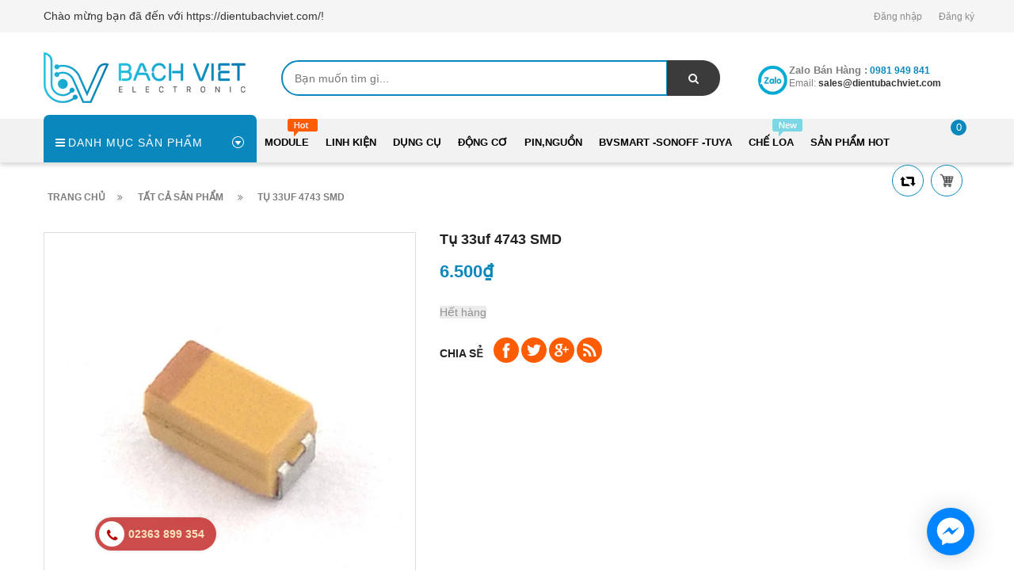

--- FILE ---
content_type: text/html; charset=utf-8
request_url: https://dientubachviet.com/tu-smd-33uf-4743-11d8-3b
body_size: 14078
content:
<!doctype html>
<!--[if lt IE 7]><html class="no-js lt-ie9 lt-ie8 lt-ie7" lang="en"> <![endif]-->
<!--[if IE 7]><html class="no-js lt-ie9 lt-ie8" lang="en"> <![endif]-->
<!--[if IE 8]><html class="no-js lt-ie9" lang="en"> <![endif]-->
<!--[if IE 9 ]><html class="ie9 no-js"> <![endif]-->
<!--[if (gt IE 9)|!(IE)]><!--> <html> <!--<![endif]-->
<head lang="vi">
	
	<!-- Basic page needs ================================================== -->
	<meta http-equiv="Content-Type" content="text/html; charset=utf-8" />
	<meta http-equiv="x-ua-compatible" content="ie=edge">

	<!-- Title and description ================================================== -->
	<title>
		Tụ 33uf 4743 SMD &ndash; https://dientubachviet.com/
	</title>
	
	<meta name="description" content="">
	
	<!-- Product meta ================================================== -->
	

	<meta property="og:type" content="product">
	<meta property="og:title" content="Tụ 33uf 4743 SMD">
	
		<meta property="og:image" content="http://bizweb.dktcdn.net/thumb/grande/100/354/184/products/tu-smd-33uf-4743-11d8-3b.jpg?v=1561080632110">
		<meta property="og:image:secure_url" content="https://bizweb.dktcdn.net/thumb/grande/100/354/184/products/tu-smd-33uf-4743-11d8-3b.jpg?v=1561080632110">
	
	<meta property="og:price:amount" content="6.500">
	<meta property="og:price:currency" content="VND">

<meta property="og:description" content="">
<meta property="og:url" content="https://dientubachviet.com/tu-smd-33uf-4743-11d8-3b">
<meta property="og:site_name" content="https://dientubachviet.com/">
	<meta name="robots" content="noodp,index,follow" />
	<meta name="keywords" content="Tụ 33uf 4743 SMD, Tụ điện - điện trở, https://dientubachviet.com/, dientubachviet.com"/>
	<meta name='revisit-after' content='1 days' />


	<!-- Helpers ================================================== -->
	<link rel="canonical" href="https://dientubachviet.com/tu-smd-33uf-4743-11d8-3b">
	<meta name="viewport" content="width=device-width,initial-scale=1">

	<!-- Favicon -->
	<link rel="shortcut icon" href="//bizweb.dktcdn.net/100/354/184/themes/718472/assets/favicon.png?1753958663252" type="image/x-icon" />
	<!-- Scripts -->
	<!-- <script src="https://ajax.googleapis.com/ajax/libs/jquery/1.12.4/jquery.min.js"></script> -->
	<!-- Styles -->
	<!--[if IE 7]>
<link href="//bizweb.dktcdn.net/100/354/184/themes/718472/assets/font-awesome-ie7.css?1753958663252" rel="stylesheet" type="text/css" media="all" />
<![endif]-->
	<!-- Header hook for plugins ================================================== -->
	<script>
	var Bizweb = Bizweb || {};
	Bizweb.store = 'dien-tu-bach-viet.mysapo.net';
	Bizweb.id = 354184;
	Bizweb.theme = {"id":718472,"name":"Revo Store - Bản tối ưu","role":"main"};
	Bizweb.template = 'product';
	if(!Bizweb.fbEventId)  Bizweb.fbEventId = 'xxxxxxxx-xxxx-4xxx-yxxx-xxxxxxxxxxxx'.replace(/[xy]/g, function (c) {
	var r = Math.random() * 16 | 0, v = c == 'x' ? r : (r & 0x3 | 0x8);
				return v.toString(16);
			});		
</script>
<script>
	(function () {
		function asyncLoad() {
			var urls = ["//promotionpopup.sapoapps.vn/genscript/script.js?store=dien-tu-bach-viet.mysapo.net","//instantsearch.sapoapps.vn/scripts/instantsearch-st.js?store=dien-tu-bach-viet.mysapo.net","https://google-shopping.sapoapps.vn/conversion-tracker/global-tag/1912.js?store=dien-tu-bach-viet.mysapo.net","https://google-shopping.sapoapps.vn/conversion-tracker/event-tag/1912.js?store=dien-tu-bach-viet.mysapo.net","https://availablenotice.sapoapps.vn/scripts/ab_availablenotice_scripttag.min.js?store=dien-tu-bach-viet.mysapo.net","https://productsrecommend.sapoapps.vn/assets/js/script.js?store=dien-tu-bach-viet.mysapo.net","https://productviewedhistory.sapoapps.vn/ProductViewed/ProductRecentScriptTags?store=dien-tu-bach-viet.mysapo.net","https://sp.zalo.me/embed/bizweb/script?oaId=1673402192429512413&welcomeMessage=Rất vui khi được hỗ trợ bạn!&autoPopup=5&store=dien-tu-bach-viet.mysapo.net"];
			for (var i = 0; i < urls.length; i++) {
				var s = document.createElement('script');
				s.type = 'text/javascript';
				s.async = true;
				s.src = urls[i];
				var x = document.getElementsByTagName('script')[0];
				x.parentNode.insertBefore(s, x);
			}
		};
		window.attachEvent ? window.attachEvent('onload', asyncLoad) : window.addEventListener('load', asyncLoad, false);
	})();
</script>


<script>
	window.BizwebAnalytics = window.BizwebAnalytics || {};
	window.BizwebAnalytics.meta = window.BizwebAnalytics.meta || {};
	window.BizwebAnalytics.meta.currency = 'VND';
	window.BizwebAnalytics.tracking_url = '/s';

	var meta = {};
	
	meta.product = {"id": 14859800, "vendor": "Trung Quốc", "name": "Tụ 33uf 4743 SMD",
	"type": "tụ điện", "price": 6500 };
	
	
	for (var attr in meta) {
	window.BizwebAnalytics.meta[attr] = meta[attr];
	}
</script>

	
		<script src="/dist/js/stats.min.js?v=96f2ff2"></script>
	



<!-- Global site tag (gtag.js) - Google Ads: 784262718 -->
<script async src="https://www.googletagmanager.com/gtag/js?id=AW-784262718"></script>
<script>
  window.dataLayer = window.dataLayer || [];
  function gtag(){dataLayer.push(arguments);}
  gtag('js', new Date());

  gtag('config', 'AW-784262718');
</script>
<script>

	window.enabled_enhanced_ecommerce = true;

</script>

<script>

	try {
		
				gtag('event', 'view_item', {
					event_category: 'engagement',
					event_label: "Tụ 33uf 4743 SMD",
					items: [
						{
							id: 14859800,
							name: "Tụ 33uf 4743 SMD",
							brand: "Trung Quốc",
							category: "tụ điện",
							variant: null,
							price: '6500'
						}
					]
				});
		
	} catch(e) { console.error('UA script error', e);}
	

</script>




<!--Facebook Pixel Code-->
<script>
	!function(f, b, e, v, n, t, s){
	if (f.fbq) return; n = f.fbq = function(){
	n.callMethod?
	n.callMethod.apply(n, arguments):n.queue.push(arguments)}; if (!f._fbq) f._fbq = n;
	n.push = n; n.loaded = !0; n.version = '2.0'; n.queue =[]; t = b.createElement(e); t.async = !0;
	t.src = v; s = b.getElementsByTagName(e)[0]; s.parentNode.insertBefore(t, s)}
	(window,
	document,'script','https://connect.facebook.net/en_US/fbevents.js');
	fbq('init', '475502733217117', {} , {'agent': 'plsapo'}); // Insert your pixel ID here.
	fbq('track', 'PageView',{},{ eventID: Bizweb.fbEventId });
	
	fbq('track', 'ViewContent', {
	content_ids: [14859800],
	content_name: '"Tụ 33uf 4743 SMD"',
	content_type: 'product_group',
	value: '6500',
	currency: window.BizwebAnalytics.meta.currency
	}, { eventID: Bizweb.fbEventId });
	
</script>
<noscript>
	<img height='1' width='1' style='display:none' src='https://www.facebook.com/tr?id=475502733217117&ev=PageView&noscript=1' />
</noscript>
<!--DO NOT MODIFY-->
<!--End Facebook Pixel Code-->



<script>
	var eventsListenerScript = document.createElement('script');
	eventsListenerScript.async = true;
	
	eventsListenerScript.src = "/dist/js/store_events_listener.min.js?v=1b795e9";
	
	document.getElementsByTagName('head')[0].appendChild(eventsListenerScript);
</script>








	<script src="//bizweb.dktcdn.net/100/354/184/themes/718472/assets/jquery.min.js?1753958663252" type="text/javascript"></script>

	<link href="//bizweb.dktcdn.net/100/354/184/themes/718472/assets/bootstrap.min.css?1753958663252" rel="stylesheet" type="text/css" media="all" />
<link href="//bizweb.dktcdn.net/100/354/184/themes/718472/assets/blogmate.css?1753958663252" rel="stylesheet" type="text/css" media="all" />
<link href="//bizweb.dktcdn.net/100/354/184/themes/718472/assets/kiti.scss.css?1753958663252" rel="stylesheet" type="text/css" media="all" />
<link href="//bizweb.dktcdn.net/100/354/184/themes/718472/assets/kiti2.scss.css?1753958663252" rel="stylesheet" type="text/css" media="all" />
<link href="//bizweb.dktcdn.net/100/354/184/themes/718472/assets/fix.scss.css?1753958663252" rel="stylesheet" type="text/css" media="all" />


	<script src="//bizweb.dktcdn.net/100/354/184/themes/718472/assets/bootstrap.min.js?1753958663252" type="text/javascript"></script> 







 

	<script type="text/javascript">
		var tell = '0981 949 841';
	</script>
	<link href="//bizweb.dktcdn.net/100/354/184/themes/718472/assets/tkn-style.css?1753958663252" rel="stylesheet" type="text/css" media="all" />
	<script src="//bizweb.dktcdn.net/100/354/184/themes/718472/assets/tkn-util.js?1753958663252" type="text/javascript"></script>
	<script src="//bizweb.dktcdn.net/100/354/184/themes/718472/assets/appear.js?1753958663252" type="text/javascript"></script>
	<link href="//bizweb.dktcdn.net/100/354/184/themes/718472/assets/appbulk-available-notice.css?1753958663252" rel="stylesheet" type="text/css" media="all" />
</head>
<body id="tu-33uf-4743-smd" class=" cms-index-index cms-home-page" >

	<header>
	<div class="header-container">
		<div class="header-top">
			<div class="container">
				<div class="row">
					<div class="col-sm-5 col-xs-7">           
						<!-- Default Welcome Message -->
						<div class="welcome-msg hidden-xs"><h5>Chào mừng bạn đã đến với https://dientubachviet.com/! </h5></div>
						<!-- End Default Welcome Message --> 
					</div>
					<div class="col-sm-7 col-xs-12">
						<div class="row">
							<div class="toplinks">
								<div class="links">
									
									<div><span class=""><a href="/account/login" id="customer_login_link">Đăng nhập</a></span></div>
									<div><span class=""><a href="/account/register" id="customer_register_link">Đăng ký</a></span></div>
									
								</div>              
								<!-- links --> 
							</div>
						</div>
					</div>
				</div>
			</div>
		</div>
		<div class="container">
			<div class="row">
				<div class="col-lg-3 col-md-3 col-xs-12 col-sm-4"> 
					<!-- Header Logo -->
					<div class="logo">
						<a title="https://dientubachviet.com/" href="/">
							<img class="regular-logo" src="//bizweb.dktcdn.net/100/354/184/themes/718472/assets/logo.png?1753958663252" alt="https://dientubachviet.com/" itemprop="logo">
							<img class="retina-logo" src="//bizweb.dktcdn.net/100/354/184/themes/718472/assets/logo.png?1753958663252" alt="https://dientubachviet.com/" itemprop="logo">
						</a> 
					</div>
					<!-- End Header Logo --> 
				</div>
				<div class="col-lg-6 col-md-6 col-sm-8">
					<div class="header_search">
						<form class="input-group search-bar" action="/search" method="get" role="search">
							
							<input type="search" name="query" value="" placeholder="Bạn muốn tìm gì... " class="input-group-field st-default-search-input search-text" autocomplete="off">
							<span class="input-group-btn">
								<button class="btn icon-fallback-text">
									<span class="fa fa-search"></span>	
								</button>
							</span>
						</form>
					</div>
				</div>
				
				<div class="col-lg-3 col-md-3 hidden-xs hidden-sm">
					<div class="top_phone_number">
						<div class="phone-img"><img src="//bizweb.dktcdn.net/100/354/184/themes/718472/assets/icon-contact.png?1753958663252" alt="Điện thoại"/></div>	
						<div class="text">
							<p class="phone-box"><strong>Zalo bán hàng :</strong><a href="tel:0981 949 841"> <span>0981 949 841</span></a></p>
							<p class="email-box">Email:<a href="mailto:sales@dientubachviet.com " style="text-transform: none;"> <span>sales@dientubachviet.com </span></a></p>
						</div>
					</div>
				</div>
				
			</div>
		</div>
	</div>
</header>
<nav>
	<div class="nav-menu">
		<div class="nav-inner">
			<!-- mobile-menu -->
			<div class="hidden-md" id="mobile-menu">
				<ul class="navmenu">
					<li>
						<div class="menutop">
							<div class="toggle"> <span class="icon-bar"></span> <span class="icon-bar"></span> <span class="icon-bar"></span></div>
							<h2>Menu</h2>
						</div>
						<ul style="display:none;" class="submenu">
							<li>
								<ul class="topnav">
									
									
									<li class="level0 level-top parent"><a class="level-top" href="/module"> <span>Module</span> </a>
										<ul class="level0">
											
											
											<li class="level1"> <a href="/arduino-shield"> <span>Arduino + Shield</span> </a>
												
												
											
											<li class="level1"> <a href="/rf-gsm-gps"> <span>RF, GSM, GPS</span> </a>
												
												
											
											<li class="level1"> <a href="/module"> <span>cảm biến</span> </a>
												
												
										</ul>
									</li>
									
									
									
									<li class="level0 level-top parent"><a class="level-top" href="/ic-so-ho-74-ho-40"> <span>Linh kiện</span> </a>
										<ul class="level0">
											
											
											<li class="level1"> <a href="/tu-dien"> <span>Tụ điện</span> </a>
												
												
											
											<li class="level1"> <a href="/diode-diot-diot"> <span>Diode điot diot</span> </a>
												
												
											
											<li class="level1"> <a href="/de-pin-de-ic"> <span>Đế IC, domino, jack nối</span> </a>
												
												
											
											<li class="level1"> <a href="/relay-role-contactor"> <span>RELAY RƠLE, Contactor</span> </a>
												
												
											
											<li class="level1"> <a href="/cau-chi-de"> <span>Cầu chì, đế</span> </a>
												
												
											
											<li class="level1"> <a href="/transistor-bjt"> <span>Transistor, Mosfet, IGBT</span> </a>
												
												
											
											<li class="level1"> <a href="/triac-thysistor-diac"> <span>Triac, thysistor, diac</span> </a>
												
												
											
											<li class="level1"> <a href="/bien-tro-vi-tro"> <span>biến trở, vi trở</span> </a>
												
												
											
											<li class="level1"> <a href="/cuon-cam-loi-xuyen-bien-ap-xung"> <span>Cuộn cảm, Lõi xuyến, Biến áp Xung</span> </a>
												
												
											
											<li class="level1"> <a href="/vi-dieu-khien-mach-nap"> <span>Vi điều khiển, ic giao tiếp</span> </a>
												
												
											
											<li class="level1"> <a href="/ic-so-ho-74-ho-40"> <span>IC Số,họ 74, họ 40</span> </a>
												
												
											
											<li class="level1"> <a href="/opto-cach-ly-quang"> <span>opto, cách ly quang</span> </a>
												
												
											
											<li class="level1"> <a href="/thach-anh"> <span>Thạch Anh</span> </a>
												
												
										</ul>
									</li>
									
									
									
									<li class="level0 level-top parent"><a class="level-top" href="/dung-cu"> <span>Dụng cụ</span> </a>
										<ul class="level0">
											
											
											<li class="level1"> <a href="/mo-han-chi-han-phu-kien"> <span>Hàn, khò, dụng cụ</span> </a>
												
												
											
											<li class="level1"> <a href="/nhom-quat-keo-tan-nhiet"> <span>Nhôm, quạt, keo tản nhiệt</span> </a>
												
												
											
											<li class="level1"> <a href="/hop-nhua"> <span>Hộp nhựa</span> </a>
												
												
											
											<li class="level1"> <a href="/am-thanh-micro"> <span>Đồng hồ - dụng cụ</span> </a>
												
												
											
											<li class="level1"> <a href="/combo-san-pham"> <span>combo sản phẩm</span> </a>
												
												
											
											<li class="level1"> <a href="/dung-cu"> <span>Dụng cụ khoan, cắt, mài</span> </a>
												
												
										</ul>
									</li>
									
									
									
									<li class="level0 level-top parent"><a class="level-top" href="/khung-xe-robot"> <span>Động cơ</span> </a>
										<ul class="level0">
											
											
											<li class="level1"> <a href="/dong-co"> <span>Động cơ - mạch điều khiển</span> </a>
												
												
											
											<li class="level1"> <a href="/banh-xe-phu-kien"> <span>Bánh xe - phụ kiện</span> </a>
												
												
											
											<li class="level1"> <a href="/khung-xe-robot"> <span>khung xe</span> </a>
												
												
										</ul>
									</li>
									
									
									
									<li class="level0 level-top parent"><a class="level-top" href="/18650-pin-acquy"> <span>pin,nguồn</span> </a>
										<ul class="level0">
											
											
											<li class="level1"> <a href="/led-va-phu-kien"> <span>led</span> </a>
												
												
											
											<li class="level1"> <a href="/cong-tac-nut-nhan-switch"> <span>công tắc, nút nhấn, switch</span> </a>
												
												
											
											<li class="level1"> <a href="/18650-pin-acquy"> <span>pin, mạch sạc, nguồn sạc</span> </a>
												
												
											
											<li class="level1"> <a href="/module-nguon"> <span>Biến áp, adapter, nguồn tổ ong</span> </a>
												
												
										</ul>
									</li>
									
									
									
									<li class="level0 level-top parent"><a class="level-top" href="/smarthome-nha-thong-minh"> <span>BVsmart -sonoff -tuya</span> </a>
										<ul class="level0">
											
											
											<li class="level1"> <a href="/smarthome-nha-thong-minh"> <span>BVsmart -sonoff -tuya</span> </a>
												<ul class="level1">
													
													<li class="level2"><a href="/smarthome-nha-thong-minh"><span>BVsmart -sonoff -tuya</span></a></li>
													
												</ul>
											</li>
											
												
										</ul>
									</li>
									
									
									
									<li class="level0 level-top parent"><a class="level-top" href="/che-loa"> <span>Chế loa</span> </a>
										<ul class="level0">
											
											
											<li class="level1"> <a href="/che-loa"> <span>mạch loa-audio bluetooth</span> </a>
												
												
											
											<li class="level1"> <a href="/loa-toan-dai-ic-loa"> <span>loa toàn dải</span> </a>
												
												
										</ul>
									</li>
									
									
									
									<li class="level0 level-top parent"><a class="level-top" href="/san-pham-hot"> <span>Sản phẩm HOT</span> </a>
										<ul class="level0">
											
											
											<li class="level1"> <a href="/combo-xe"> <span>Combo Xe</span> </a>
												
												
										</ul>
									</li>
									
									
									<li style="margin-bottom: 5px;margin-top: 5px;overflow: hidden;border: none;">
										<form id="searchbox" class="popup-content" action="/search" method="get" role="search">
											<input id="search_query_top" class="search_query form-control search-mobile-header" type="search" name="query" value="" placeholder="Tìm kiếm sản phẩm..." aria-label="Tìm kiếm sản phẩm...">
											<button id="search_button" class="btn btn-sm" type="submit" style="color: white; height: 35px; background: #ff5c00;  float: right;">
												<span>Tìm kiếm</span>          
											</button>
										</form>
									</li>
								</ul>
							</li>

						</ul>
					</li>
				</ul>
			</div>
			<!--End mobile-menu -->
			<ul id="nav" class="hidden-xs hidden-sm">
				<!-- Menu collection -->
				
<div class="side-nav-categories">
	<div class="spverticalmenu">
		<div class="block-title">Danh mục sản phẩm</div>
	</div>
	<div class="box-content box-category">
		<ul id="left-menu">
			
			
			<li class="lv0 open menu-icon">
				<a class="lv0" href="/module"><span class="child-title">Module</span><i class="fa fa-angle-right" aria-hidden="true"></i></a>
				<ul class="lv1">
					
					
					<li class="lv1"><a class="lv1" href="/arduino-shield"><span class="lv1-title">Arduino + Shield</span></a></li>
					
					
					
					<li class="lv1"><a class="lv1" href="/rf-gsm-gps"><span class="lv1-title">RF, GSM, GPS</span></a></li>
					
					
					
					<li class="lv1"><a class="lv1" href="/module"><span class="lv1-title">cảm biến</span></a></li>
					
					
				</ul>                
			</li>
			
			
			
			<li class="lv0 open menu-icon">
				<a class="lv0" href="/ic-so-ho-74-ho-40"><span class="child-title">Linh kiện</span><i class="fa fa-angle-right" aria-hidden="true"></i></a>
				<ul class="lv1">
					
					
					<li class="lv1"><a class="lv1" href="/tu-dien"><span class="lv1-title">Tụ điện</span></a></li>
					
					
					
					<li class="lv1"><a class="lv1" href="/diode-diot-diot"><span class="lv1-title">Diode điot diot</span></a></li>
					
					
					
					<li class="lv1"><a class="lv1" href="/de-pin-de-ic"><span class="lv1-title">Đế IC, domino, jack nối</span></a></li>
					
					
					
					<li class="lv1"><a class="lv1" href="/relay-role-contactor"><span class="lv1-title">RELAY RƠLE, Contactor</span></a></li>
					
					
					
					<li class="lv1"><a class="lv1" href="/cau-chi-de"><span class="lv1-title">Cầu chì, đế</span></a></li>
					
					
					
					<li class="lv1"><a class="lv1" href="/transistor-bjt"><span class="lv1-title">Transistor, Mosfet, IGBT</span></a></li>
					
					
					
					<li class="lv1"><a class="lv1" href="/triac-thysistor-diac"><span class="lv1-title">Triac, thysistor, diac</span></a></li>
					
					
					
					<li class="lv1"><a class="lv1" href="/bien-tro-vi-tro"><span class="lv1-title">biến trở, vi trở</span></a></li>
					
					
					
					<li class="lv1"><a class="lv1" href="/cuon-cam-loi-xuyen-bien-ap-xung"><span class="lv1-title">Cuộn cảm, Lõi xuyến, Biến áp Xung</span></a></li>
					
					
					
					<li class="lv1"><a class="lv1" href="/vi-dieu-khien-mach-nap"><span class="lv1-title">Vi điều khiển, ic giao tiếp</span></a></li>
					
					
					
					<li class="lv1"><a class="lv1" href="/ic-so-ho-74-ho-40"><span class="lv1-title">IC Số,họ 74, họ 40</span></a></li>
					
					
					
					<li class="lv1"><a class="lv1" href="/opto-cach-ly-quang"><span class="lv1-title">opto, cách ly quang</span></a></li>
					
					
					
					<li class="lv1"><a class="lv1" href="/thach-anh"><span class="lv1-title">Thạch Anh</span></a></li>
					
					
				</ul>                
			</li>
			
			
			
			<li class="lv0 open menu-icon">
				<a class="lv0" href="/dung-cu"><span class="child-title">Dụng cụ</span><i class="fa fa-angle-right" aria-hidden="true"></i></a>
				<ul class="lv1">
					
					
					<li class="lv1"><a class="lv1" href="/mo-han-chi-han-phu-kien"><span class="lv1-title">Hàn, khò, dụng cụ</span></a></li>
					
					
					
					<li class="lv1"><a class="lv1" href="/nhom-quat-keo-tan-nhiet"><span class="lv1-title">Nhôm, quạt, keo tản nhiệt</span></a></li>
					
					
					
					<li class="lv1"><a class="lv1" href="/hop-nhua"><span class="lv1-title">Hộp nhựa</span></a></li>
					
					
					
					<li class="lv1"><a class="lv1" href="/am-thanh-micro"><span class="lv1-title">Đồng hồ - dụng cụ</span></a></li>
					
					
					
					<li class="lv1"><a class="lv1" href="/combo-san-pham"><span class="lv1-title">combo sản phẩm</span></a></li>
					
					
					
					<li class="lv1"><a class="lv1" href="/dung-cu"><span class="lv1-title">Dụng cụ khoan, cắt, mài</span></a></li>
					
					
				</ul>                
			</li>
			
			
			
			<li class="lv0 open menu-icon">
				<a class="lv0" href="/khung-xe-robot"><span class="child-title">Động cơ</span><i class="fa fa-angle-right" aria-hidden="true"></i></a>
				<ul class="lv1">
					
					
					<li class="lv1"><a class="lv1" href="/dong-co"><span class="lv1-title">Động cơ - mạch điều khiển</span></a></li>
					
					
					
					<li class="lv1"><a class="lv1" href="/banh-xe-phu-kien"><span class="lv1-title">Bánh xe - phụ kiện</span></a></li>
					
					
					
					<li class="lv1"><a class="lv1" href="/khung-xe-robot"><span class="lv1-title">khung xe</span></a></li>
					
					
				</ul>                
			</li>
			
			
			
			<li class="lv0 open menu-icon">
				<a class="lv0" href="/18650-pin-acquy"><span class="child-title">pin,nguồn</span><i class="fa fa-angle-right" aria-hidden="true"></i></a>
				<ul class="lv1">
					
					
					<li class="lv1"><a class="lv1" href="/led-va-phu-kien"><span class="lv1-title">led</span></a></li>
					
					
					
					<li class="lv1"><a class="lv1" href="/cong-tac-nut-nhan-switch"><span class="lv1-title">công tắc, nút nhấn, switch</span></a></li>
					
					
					
					<li class="lv1"><a class="lv1" href="/18650-pin-acquy"><span class="lv1-title">pin, mạch sạc, nguồn sạc</span></a></li>
					
					
					
					<li class="lv1"><a class="lv1" href="/module-nguon"><span class="lv1-title">Biến áp, adapter, nguồn tổ ong</span></a></li>
					
					
				</ul>                
			</li>
			
			
			
			<li class="lv0 open menu-icon">
				<a class="lv0" href="/smarthome-nha-thong-minh"><span class="child-title">BVsmart -sonoff -tuya</span><i class="fa fa-angle-right" aria-hidden="true"></i></a>
				<ul class="lv1">
					
					
					<li class="lv1 open"><a class="lv1" href=""><span class="lv1-title">BVsmart -sonoff -tuya</span></a>
						<ul class="lv2">
							
							<li class="lv2"><a class="lv2" href="/smarthome-nha-thong-minh"><span>BVsmart -sonoff -tuya</span></a> </li>
							
						</ul>
					</li>
					
					
				</ul>                
			</li>
			
			
			
			<li class="lv0 open menu-icon">
				<a class="lv0" href="/che-loa"><span class="child-title">Chế loa</span><i class="fa fa-angle-right" aria-hidden="true"></i></a>
				<ul class="lv1">
					
					
					<li class="lv1"><a class="lv1" href="/che-loa"><span class="lv1-title">mạch loa-audio bluetooth</span></a></li>
					
					
					
					<li class="lv1"><a class="lv1" href="/loa-toan-dai-ic-loa"><span class="lv1-title">loa toàn dải</span></a></li>
					
					
				</ul>                
			</li>
			
			
			
			<li class="lv0 open menu-icon">
				<a class="lv0" href="/san-pham-hot"><span class="child-title">Sản phẩm HOT</span><i class="fa fa-angle-right" aria-hidden="true"></i></a>
				<ul class="lv1">
					
					
					<li class="lv1"><a class="lv1" href="/combo-xe"><span class="lv1-title">Combo Xe</span></a></li>
					
					
				</ul>                
			</li>
			
			
		</ul>
	</div>
</div>


<script>
	
$( '.menu-icon:nth-child(1) > ul' ).append( 
	'<li class="item-2 col-md-12 ver-img-1"><a href="#" title="Image"><img src="//bizweb.dktcdn.net/100/354/184/themes/718472/assets/image-ver-1.jpg?1753958663252" alt=""></a></li>' 
);
	
	$( '.menu-icon:nth-child(1) > ul li.open' ).addClass("col-md-4");

</script>
				<!-- Main Menu -->
				
				
				
				
				
				
				
				
				
				
				
							
				<li class="level0 parent drop-menu test1
						   
						   
						   
						   "><a href="/module"><span>Module</span></a>			  

					
					<ul class="level1">
						
						
						<li class="level1"><a href="/arduino-shield"><span>Arduino + Shield</span></a></li>
						
						
						
						<li class="level1"><a href="/rf-gsm-gps"><span>RF, GSM, GPS</span></a></li>
						
						
						
						<li class="level1"><a href="/module"><span>cảm biến</span></a></li>
						
						
					</ul>
					
				</li>
				
				
				
				
				
				
				
				
				
				
				
				
							
				<li class="level0 parent drop-menu test2
						   
						   
						   
						   "><a href="/ic-so-ho-74-ho-40"><span>Linh kiện</span></a>			  

					
					<ul class="level1">
						
						
						<li class="level1"><a href="/tu-dien"><span>Tụ điện</span></a></li>
						
						
						
						<li class="level1"><a href="/diode-diot-diot"><span>Diode điot diot</span></a></li>
						
						
						
						<li class="level1"><a href="/de-pin-de-ic"><span>Đế IC, domino, jack nối</span></a></li>
						
						
						
						<li class="level1"><a href="/relay-role-contactor"><span>RELAY RƠLE, Contactor</span></a></li>
						
						
						
						<li class="level1"><a href="/cau-chi-de"><span>Cầu chì, đế</span></a></li>
						
						
						
						<li class="level1"><a href="/transistor-bjt"><span>Transistor, Mosfet, IGBT</span></a></li>
						
						
						
						<li class="level1"><a href="/triac-thysistor-diac"><span>Triac, thysistor, diac</span></a></li>
						
						
						
						<li class="level1"><a href="/bien-tro-vi-tro"><span>biến trở, vi trở</span></a></li>
						
						
						
						<li class="level1"><a href="/cuon-cam-loi-xuyen-bien-ap-xung"><span>Cuộn cảm, Lõi xuyến, Biến áp Xung</span></a></li>
						
						
						
						<li class="level1"><a href="/vi-dieu-khien-mach-nap"><span>Vi điều khiển, ic giao tiếp</span></a></li>
						
						
						
						<li class="level1"><a href="/ic-so-ho-74-ho-40"><span>IC Số,họ 74, họ 40</span></a></li>
						
						
						
						<li class="level1"><a href="/opto-cach-ly-quang"><span>opto, cách ly quang</span></a></li>
						
						
						
						<li class="level1"><a href="/thach-anh"><span>Thạch Anh</span></a></li>
						
						
					</ul>
					
				</li>
				
				
				
				
				
				
				
				
				
				
				
				
							
				<li class="level0 parent drop-menu test3
						   
						   
						   
						   "><a href="/dung-cu"><span>Dụng cụ</span></a>			  

					
					<ul class="level1">
						
						
						<li class="level1"><a href="/mo-han-chi-han-phu-kien"><span>Hàn, khò, dụng cụ</span></a></li>
						
						
						
						<li class="level1"><a href="/nhom-quat-keo-tan-nhiet"><span>Nhôm, quạt, keo tản nhiệt</span></a></li>
						
						
						
						<li class="level1"><a href="/hop-nhua"><span>Hộp nhựa</span></a></li>
						
						
						
						<li class="level1"><a href="/am-thanh-micro"><span>Đồng hồ - dụng cụ</span></a></li>
						
						
						
						<li class="level1"><a href="/combo-san-pham"><span>combo sản phẩm</span></a></li>
						
						
						
						<li class="level1"><a href="/dung-cu"><span>Dụng cụ khoan, cắt, mài</span></a></li>
						
						
					</ul>
					
				</li>
				
				
				
				
				
				
				
				
				
				
				
				
							
				<li class="level0 parent drop-menu test4
						   
						   
						   
						   "><a href="/khung-xe-robot"><span>Động cơ</span></a>			  

					
					<ul class="level1">
						
						
						<li class="level1"><a href="/dong-co"><span>Động cơ - mạch điều khiển</span></a></li>
						
						
						
						<li class="level1"><a href="/banh-xe-phu-kien"><span>Bánh xe - phụ kiện</span></a></li>
						
						
						
						<li class="level1"><a href="/khung-xe-robot"><span>khung xe</span></a></li>
						
						
					</ul>
					
				</li>
				
				
				
				
				
				
				
				
				
				
				
				
							
				<li class="level0 parent drop-menu test5
						   
						   
						   
						   "><a href="/18650-pin-acquy"><span>pin,nguồn</span></a>			  

					
					<ul class="level1">
						
						
						<li class="level1"><a href="/led-va-phu-kien"><span>led</span></a></li>
						
						
						
						<li class="level1"><a href="/cong-tac-nut-nhan-switch"><span>công tắc, nút nhấn, switch</span></a></li>
						
						
						
						<li class="level1"><a href="/18650-pin-acquy"><span>pin, mạch sạc, nguồn sạc</span></a></li>
						
						
						
						<li class="level1"><a href="/module-nguon"><span>Biến áp, adapter, nguồn tổ ong</span></a></li>
						
						
					</ul>
					
				</li>
				
				
				
				
				
				
				
				
				
				
				
				
							
				<li class="level0 parent drop-menu test6
						   
						   
						   
						   "><a href="/smarthome-nha-thong-minh"><span>BVsmart -sonoff -tuya</span></a>			  

					
					<ul class="level1">
						
						
						<li class="level1 parent"><a href="/smarthome-nha-thong-minh"><span>BVsmart -sonoff -tuya</span></a>
							<ul class="level2 right-sub sub_no_mega">
								
								<li class="level2"><a href="/smarthome-nha-thong-minh"><span>BVsmart -sonoff -tuya</span></a></li>
								
							</ul> 
						</li>
						
						
					</ul>
					
				</li>
				
				
				
				
				
				
				
				
				
				
				
				
							
				<li class="level0 parent drop-menu test7
						   
						   
						   
						   "><a href="/che-loa"><span>Chế loa</span></a>			  

					
					<ul class="level1">
						
						
						<li class="level1"><a href="/che-loa"><span>mạch loa-audio bluetooth</span></a></li>
						
						
						
						<li class="level1"><a href="/loa-toan-dai-ic-loa"><span>loa toàn dải</span></a></li>
						
						
					</ul>
					
				</li>
				
				
				
				
				
				
				
				
				
				
				
				
							
				<li class="level0 parent drop-menu test8
						   
						   
						   
						   "><a href="/san-pham-hot"><span>Sản phẩm HOT</span></a>			  

					
					<ul class="level1">
						
						
						<li class="level1"><a href="/combo-xe"><span>Combo Xe</span></a></li>
						
						
					</ul>
					
				</li>
				
				
			</ul>
			<div class="pull-right menu-img">
				<!-- Top Cart -->
				<div class="top-cart-contain"> 
					<div class="mini-cart">
						<div data-toggle="dropdown" data-hover="dropdown" class="basket dropdown-toggle"> 
							<a href="/cart"> 
								<div class="content-icon-cart"><img src="//bizweb.dktcdn.net/100/354/184/themes/718472/assets/icon-cart.png?1753958663252" alt="icon-cart" class="cl-block" style="width:20px;"/><img src="//bizweb.dktcdn.net/100/354/184/themes/718472/assets/icon-cart-2.png?1753958663252" alt="icon-cart-2" class="cl-hidden" style="width:20px;"/></div>
								<div class="cart-box"><span id="cart-total">0</span></div>
								<span class="minhpq" style="display:none">0</span>
							</a>
						</div>
						<div>
							<div style="display: none;" class="top-cart-content arrow_box">
								<div class="block-subtitle">Sản phẩm đã cho vào giỏ hàng</div>
								<ul id="cart-sidebar" class="mini-products-list">

								</ul>
								<div class="footer_form">
									<div class="">
										<li>
											<div class="top-subtotal">Tổng cộng: <span class="price"></span></div>
										</li>
										<li style="margin-left:-15px;margin-right:-15px;">
											<div class="actions">
												<button class="btn-checkout" type="button" onclick="window.location.href='/checkout'">
													<span>Thanh toán</span></button>
												<button class="view-cart" type="button" onclick="window.location.href='/cart'" >
													<span>Giỏ hàng</span>
												</button>
											</div>
										</li>
									</div>
								</div>
							</div>
						</div>
					</div>
				</div>
				<div class="content-icon-reweer hidden-xs hidden-sm">
					<a href="javascript:history.go(0)">
						<img src="//bizweb.dktcdn.net/100/354/184/themes/718472/assets/retweet-arrows-1.png?1753958663252" style="width:20px" title="tải lại trang" alt="Tải lại trang" />		
					</a>			
				</div>
			</div>
		</div>
	</div>
</nav>

<script type="text/javascript">
	$( 'ul#nav > li.test1' ).prepend( 
		'<div class="menu-img-icon"><img src="//bizweb.dktcdn.net/100/354/184/themes/718472/assets/hot-icon.png?1753958663252" alt="hot-icon.png"></div>' 
	);

	$( 'ul#nav > li.test7' ).prepend( 
		'<div class="menu-img-icon"><img src="//bizweb.dktcdn.net/100/354/184/themes/718472/assets/new-icon.png?1753958663252" alt="new-icon.png"></div>' 
	);
</script>  
	<div class="breadcrumbs">
	<div class="container">
		<div class="inner">
			<ul itemscope itemtype="http://data-vocabulary.org/Breadcrumb">
				<li class="home"> <a itemprop="url" title="Quay lại trang chủ" href="/"><span itemprop="title">Trang chủ</span></a><i class="fa fa-angle-double-right" aria-hidden="true"></i></li>
				
					
						<li>
							<a itemprop="url" title="Tất cả sản phẩm" href="/collections/all" itemprop="url" itemprop="url">
								<span itemprop="title">Tất cả sản phẩm</span>
							</a>
							<i class="fa fa-angle-double-right" aria-hidden="true"></i>
						</li>
					
					<li><span itemprop="title">Tụ 33uf 4743 SMD</span></li>
				
				
				
			</ul>
		</div>
	</div>
</div>
<div itemscope itemtype="http://schema.org/Product">
	<meta itemprop="url" content="/tu-smd-33uf-4743-11d8-3b">
	<meta itemprop="image" content="https://bizweb.dktcdn.net/100/354/184/products/tu-smd-33uf-4743-11d8-3b.jpg?v=1561080632110">
	<meta itemprop="shop-currency" content="">
	<section class="main-container col1-layout">
		<div class="main container">
			<div class="col-main">
				<div class="row">
					<div class="product-view">
						<div class="product-essential">
							<div class="product-img-box col-sm-4 col-xs-12 col-lg-5 wow bounceInLeft animated">
								<div class="product-image">
									
									
									<div class="large-image"> 
										<a href="//bizweb.dktcdn.net/100/354/184/products/tu-smd-33uf-4743-11d8-3b.jpg?v=1561080632110" class="cloud-zoom" id="zoom1" rel="useWrapper: false, adjustY:0, adjustX:20"> <img src="//bizweb.dktcdn.net/100/354/184/products/tu-smd-33uf-4743-11d8-3b.jpg?v=1561080632110" alt="Tụ 33uf 4743 SMD"> </a> 
									</div>
									
									                
								</div>
								<div class="clear"></div>
							</div>
							<div class="product-shop col-sm-8 col-xs-12 col-lg-7 wow bounceInRight animated">
								
								<div class="product-name">
									<h1 itemprop="name">Tụ 33uf 4743 SMD</h1>
								</div>

								<div class="price-block" itemscope itemtype="http://schema.org/Offer">
									
									<div class="qv_price">
										
										<p class="special-price">
											<span class="price" itemprop="price">6.500₫</span>
											<span class="old-price txt_line"></span>
											<meta itemprop="priceCurrency" content="VND">
										</p>
										
									</div>
								</div>
								<div class="short-description">
									
								</div>
								<div class="add-to-box">
									<div class="add-to-cart">
										<form action="/cart/add" method="post" enctype="multipart/form-data" id="add-to-cart-form">
											
											
											
											
											
											<div class="dt-cart">
												
												<div class="ttaddtocart">
													<span class="btn_qv" style="background-color: #ebebeb;color: #919191 !important;border-color: #ebebeb;"><span class="">Hết hàng</span></span>
												</div>
												
											
											</div>
										﻿

	

<div class="ab-available-notice-button ab-hide"
	 data-ab-product-id="14859800">
	<button class="ab-notice-btn"
			title=""
			type="button"
			onclick="ABAvailableNotice.noticeButtonClick()">
		BÁO KHI CÓ HÀNG
	</button>
</div>
</form>
									</div>
								</div>

								<div class="social-product">
									<label>Chia sẻ</label>
									<div class="social pull-left">
										<ul class="link">
											<li class="fb pull-left">
												<a class="btn social-sharing btn-facebook" href="javascript:void ;" data-type="facebook"><img src="//bizweb.dktcdn.net/100/354/184/themes/718472/assets/facebook-logo-button.png?1753958663252" alt="facebook" /></a>
											</li>
											<li class="tw pull-left">
												<a class="btn social-sharing btn-twitter" href="javascript:void ;" data-type="twitter"><img src="//bizweb.dktcdn.net/100/354/184/themes/718472/assets/twitter-logo-button.png?1753958663252" alt="twitter" /></a>
											</li>
											<li class="googleplus pull-left">
												<a class="btn social-sharing btn-google-plus" href="javascript:void ;" data-type="google-plus"><img src="//bizweb.dktcdn.net/100/354/184/themes/718472/assets/google-plus-logo-button.png?1753958663252" alt="google-plus" /></a>
											</li>
											<li class="rss pull-left">
												<a class="btn social-sharing btn-pinterest" href="javascript:void ;" data-type="pinterest"><img src="//bizweb.dktcdn.net/100/354/184/themes/718472/assets/rss.png?1753958663252" alt="pinterest" /></a>
											</li>
										</ul>
										<script type="text/javascript">
											$(document).ready(function(){
												$('.btn.social-sharing').on('click', function(){
													type = $(this).attr('data-type');
													if (type.length)
													{
														switch(type)
														{
															case 'facebook':
																window.open('http://www.facebook.com/sharer/sharer.php?u=http://dientubachviet.com/tu-smd-33uf-4743-11d8-3b', 'sharer', 'toolbar=0,status=0,width=660,height=445');
																break;
															case 'twitter':
																window.open('https://twitter.com/intent/tweet?text=Tụ 33uf 4743 SMD http://dientubachviet.com/tu-smd-33uf-4743-11d8-3b', 'sharertwt', 'toolbar=0,status=0,width=640,height=445');
																break;
															case 'google-plus':
																window.open('https://plus.google.com/share?url=//dientubachviet.com/tu-smd-33uf-4743-11d8-3b', 'sharer', 'toolbar=0,status=0,width=660,height=445');
																break;
															case 'pinterest':
																window.open('http://pinterest.com/pin/create/button/?url=//dientubachviet.com/tu-smd-33uf-4743-11d8-3b&media=//bizweb.dktcdn.net/thumb/grande/100/354/184/products/tu-smd-33uf-4743-11d8-3b.jpg?v=1561080632110', 'sharerpinterest', 'toolbar=0,status=0,width=660,height=445');
																break;
														}
													}
												});
											});
										</script>
									</div>

								</div>
							</div>
						</div>
					</div>
					<div class="product-collateral wow bounceInUp animated">
						<div class="col-sm-12">
							<ul id="product-detail-tab" class="nav nav-tabs product-tabs">
								<li class="active"> <a href="#product_tabs_description" data-toggle="tab">Thông tin sản phẩm </a> </li>        
								              
							</ul>
							<div id="productTabContent" class="tab-content">
								<div class="tab-pane fade in active" id="product_tabs_description">
									<div class="std">
										
									</div>
								</div>
								 
							</div>
						</div>
					</div>
				</div>
			</div>
		</div>
	</section>
</div>



<script src="//bizweb.dktcdn.net/assets/themes_support/option-selectors.js" type="text/javascript"></script>

<script>  
	var selectCallback = function(variant, selector) {

		var productPrice = jQuery('.special-price .price'),
			comparePrice = jQuery('.special-price .old-price');
		if (variant) {
			$('.product-page #qty').val(1);
			if(variant.price > 0){
				$('.qv_price').show();
				if (variant.available) {
					// We have a valid product variant, so enable the submit button
					$('.ttaddtocart').html('<p id="add_to_cart" class="buttons_bottom_block no-print"><button class="btn-cart btn_buy_now btn_qv" type="submit" name="Submit" class="exclusive"> <span>Mua ngay</span> </button></p>');
					if (variant.inventory_quantity > 0 && variant.inventory_management !== '') {
						$('#quantityAvailable').text(variant.inventory_quantity).show();
					}else{
						$('#quantityAvailable').hide();
					}
					$('#availability_value.label-success').text('Còn hàng').removeClass('out-stock');
					$('.prd_quantity_select').show();
				} else {
					// Variant is sold out, disable the submit button
					$('#quantityAvailable').hide();
					$('.ttaddtocart').html('<span class="btn_qv" style="background-color: #ebebeb;color: #919191 !important;border-color: #ebebeb;"><span class="">Hết hàng</span></span>');
					$('#availability_value.label-success').text('Hết hàng').addClass('out-stock');
					$('.prd_quantity_select').hide()
				}
			}else{
				$('.ttaddtocart').html('<a href="tel:'+tell+'"><span class="btn_qv"><span class="exclusive phone"> <span>Liên hệ</span> </span></span></a>');
				$('.prd_quantity_select').hide();
				$('.qv_price').hide();
				if (variant.available) {
					$('#availability_value.label-success').text('Còn hàng').removeClass('out-stock');
					if (variant.inventory_quantity > 0 && variant.inventory_management !== '') {
						$('#quantityAvailable').text(variant.inventory_quantity).show();
					}else{
						$('#quantityAvailable').hide();
					}	
				} else {
					$('#quantityAvailable').hide();
					$('#availability_value.label-success').text('Hết hàng').addClass('out-stock');
					$('.prd_quantity_select').hide()
				}
			}

			// Regardless of stock, update the product price
			productPrice.html(Bizweb.formatMoney(variant.price, "{{amount_no_decimals_with_comma_separator}}₫"));

			// Also update and show the product's compare price if necessary
			if ( variant.compare_at_price > variant.price ) {

				comparePrice.html(Bizweb.formatMoney(variant.compare_at_price, "{{amount_no_decimals_with_comma_separator}}₫")).show();
			} else {
				comparePrice.hide();     
			}       


		} else {
			// The variant doesn't exist. Just a safeguard for errors, but disable the submit button anyway
			addToCart.text('Hết hàng').attr('disabled', 'disabled');
		}
		/*begin variant image*/
		if (variant && variant.image) {  
			var originalImage = jQuery(".large-image img"); 
			var newImage = variant.image;
			var element = originalImage[0];
			Bizweb.Image.switchImage(newImage, element, function (newImageSizedSrc, newImage, element) {
				jQuery(element).parents('a').attr('href', newImageSizedSrc);
				jQuery(element).attr('src', newImageSizedSrc);
			});
			if($('.mousetrap').length !== 0){
				$(".cloud-zoom").data("zoom").destroy();
				$(".cloud-zoom").CloudZoom();
			}
		}
		/*end of variant image*/
	};
	jQuery(function($) {
		

		 // Add label if only one product option and it isn't 'Title'. Could be 'Size'.
		 

		  // Hide selectors if we only have 1 variant and its title contains 'Default'.
		  
		  $('.selector-wrapper').hide();
		    
		   $('.selector-wrapper').css({
			   'text-align':'left',
			   'margin-bottom':'15px'
		   });
		   });
</script>
<div class="product-recommend-module-box" style="display: none;">
    <style>
        #owl-product-recommend .item {
            margin: 3px;
        }

            #owl-product-recommend .item img {
                display: block;
                width: 50%;
                height: auto;
                margin: 0 auto;
            }
    </style>

    <link href="https://productsrecommend.sapoapps.vn/Content/styles/css/frontend/module-style.css" rel="stylesheet" />
    <div class="product-recommend-module-title">
    </div>
    <div id="owl-product-recommend" class="">
    </div>
    <script>
        var BizwebProductRecommendApp = BizwebProductRecommendApp || {};
        BizwebProductRecommendApp.productId = "14859800";
    </script>
</div>
<div class="pr-module-box" style="display: none">
	<div class="pr-module-title">
	</div>
	<div class="pr-slide-wrap">
	<ul class="pr-list-product-slide">
	</ul>
	</div>
	<div class="pr-slide">
	</div>
</div>
<script>
window.productRecentVariantId = [];productRecentVariantId.push("27692455");window.productRecentId = "14859800";
</script>
<link href="https://productviewedhistory.sapoapps.vn//Content/styles/css/ProductRecentStyle.css" rel="stylesheet" />
	<footer>
	

	
	<div class="footer-inner">
		<div class="container">
			<div class="row">
				<div class="col-xs-12 col-sm-6 col-md-3 foo-contact">
					<div class="footer-column-last">
						<div class="flogo">
							<a title="https://dientubachviet.com/" href="/">
								<img src="//bizweb.dktcdn.net/100/354/184/themes/718472/assets/logo.png?1753958663252" alt="https://dientubachviet.com/" itemprop="logo">
							</a> 
						</div>
						<ul>
							<li class="phone-footer">
								<p><b>Địa chỉ:</b> <b>  77 Thanh Tân, Đà Nẵng </b><br>
<b>Sửa chữa: 32 Thanh Tân, Đà Nẵng</b></p>
							</li>
							<li class="phone-footer">
								<a href="tel:02363 899 354"><b>Điện thoại:</b> 02363 899 354</a>
							</li>
							<li class="phone-footer">
								<a href="tel:0984 404 841"><b>Kinh doanh:</b> 0984 404 841</a>
							</li>
							<li class="phone-footer">
								<a href="tel:0981 949 841"><b>CSKH:</b> 0981 949 841</a>
							</li>
							<li class="phone-footer">
								<a href="mailto:sales@dientubachviet.com"><b>Email:</b> sales@dientubachviet.com</a>
							</li>
							<li class="phone-footer">
								<a href="mailto:dientubachviet@gmail.com"><b>Hỗ trợ KT:</b> dientubachviet@gmail.com</a>
							</li>
						</ul>
					</div>
				</div>
				
				<div class="col-xs-6 col-sm-6 col-md-3 fix-mobile5">
					<div class="footer-column">
						<h4>Về Điện tử Bách Việt</h4>
						<ul class="links">
							
							<li><a href="/lien-he" title="Cty TNHH Điện Tử BÁCH VIỆT">Cty TNHH Điện Tử BÁCH VIỆT</a></li>
							
							<li><a href="/gioi-thieu" title="GPĐKKD Số: 0401687196 Do Sở KH VÀ ĐT TP.ĐN cấp : 08.07.2015">GPĐKKD Số: 0401687196 Do Sở KH VÀ ĐT TP.ĐN cấp : 08.07.2015</a></li>
							
							<li><a href="/gioi-thieu" title="Trụ sở: Thanh Khê Đông - Thanh Khê - ĐN">Trụ sở: Thanh Khê Đông - Thanh Khê - ĐN</a></li>
							
						</ul>
						
<a href="http://online.gov.vn/HomePage/CustomWebsiteDisplay.aspx?DocId=57218"><img src="//bizweb.dktcdn.net/100/354/184/themes/718472/assets/rolling.svg?1753958663252" data-lazyload="//bizweb.dktcdn.net/100/354/184/themes/718472/assets/dathongbao.png?1753958663252" style="max-width:60%"></a>
					</div>
				</div>
				
				
				<div class="col-xs-6 col-sm-6 col-md-3 fix-mobile5">
					<div class="footer-column">
						<h4>Chăm sóc khách hàng</h4>
						<ul class="links">
							
							<li><a href="/chinh-sach-bao-mat-thong-tin" title="Chính sách bảo mật">Chính sách bảo mật</a></li>
							
							<li><a href="/chinh-sach-van-chuyen-giao-nhan" title="Chính sách vận chuyển">Chính sách vận chuyển</a></li>
							
							<li><a href="/chinh-sach-doi-tra-hang-va-hoan-tien" title="Chính sách đổi trả">Chính sách đổi trả</a></li>
							
							<li><a href="/huong-dan" title="Hình thức thanh toán">Hình thức thanh toán</a></li>
							
						</ul>
					</div>
				</div>
				
				
				<div class="col-xs-6 col-sm-6 col-md-3 fix-mobile5">
					<div class="footer-column">
						<h4>Fanpage</h4>
						<a href="https://www.facebook.com/dientubachvietdanang/" target="_blank"><img src="//bizweb.dktcdn.net/100/354/184/themes/718472/assets/rolling.svg?1753958663252" data-lazyload="//bizweb.dktcdn.net/100/354/184/themes/718472/assets/fb.png?1753958663252"></a>
					</div>
				</div>
				
			</div>
		</div>
		
		<div class="footer-bottom">
			<div class="container">
				<div class="row">
					<div class="coppyright">© Bản quyền thuộc về https://dientubachviet.com/ | Cung cấp bởi   <a href="https://www.sapo.vn/?utm_campaign=cpn:site_khach_hang-plm:footer&utm_source=site_khach_hang&utm_medium=referral&utm_content=fm:text_link-km:-sz:&utm_term=&campaign=site_khach_hang" rel="nofollow" title="Sapo" target="_blank">Sapo</a></div>

					
				</div>
			</div>
		</div>

	</div>
</footer>
	<link href="//bizweb.dktcdn.net/100/354/184/themes/718472/assets/flexslider.css?1753958663252" rel="stylesheet" type="text/css" media="all" />
<link href="//bizweb.dktcdn.net/100/354/184/themes/718472/assets/owl.carousel.css?1753958663252" rel="stylesheet" type="text/css" media="all" />

<link href="//bizweb.dktcdn.net/100/354/184/themes/718472/assets/animate.css?1753958663252" rel="stylesheet" type="text/css" media="all" />

<link href="//bizweb.dktcdn.net/100/354/184/themes/718472/assets/jgrowl.css?1753958663252" rel="stylesheet" type="text/css" media="all" />
<link href="//bizweb.dktcdn.net/100/354/184/themes/718472/assets/clockdown.css?1753958663252" rel="stylesheet" type="text/css" media="all" />
<link rel="stylesheet" href="//maxcdn.bootstrapcdn.com/font-awesome/4.3.0/css/font-awesome.min.css">
	<script src="//bizweb.dktcdn.net/100/354/184/themes/718472/assets/double_tab_togo.js?1753958663252" type="text/javascript"></script>
	<script src="//bizweb.dktcdn.net/100/354/184/themes/718472/assets/common.js?1753958663252" type="text/javascript"></script>

<script src="//cdnjs.cloudflare.com/ajax/libs/flexslider/2.2.0/jquery.flexslider-min.js" type="text/javascript"></script>
<script src="//bizweb.dktcdn.net/100/354/184/themes/718472/assets/cloud-zoom.js?1753958663252" type="text/javascript"></script>
<script src="//bizweb.dktcdn.net/100/354/184/themes/718472/assets/owl.carousel.min.js?1753958663252" type="text/javascript"></script> 
<script src="//bizweb.dktcdn.net/100/354/184/themes/718472/assets/parallax.js?1753958663252" type="text/javascript"></script>
<script src="//bizweb.dktcdn.net/100/354/184/themes/718472/assets/jgrowl.js?1753958663252" type="text/javascript"></script>
<script src="//bizweb.dktcdn.net/100/354/184/themes/718472/assets/cs.script.js?1753958663252" type="text/javascript"></script>
<script src="//bizweb.dktcdn.net/assets/themes_support/api.jquery.js" type="text/javascript"></script>
<!--- <script src="//bizweb.dktcdn.net/100/354/184/themes/718472/assets/time-countdown.js?1753958663252" type="text/javascript"></script> -->
<script src="//bizweb.dktcdn.net/100/354/184/themes/718472/assets/jquery.countdown.min.js?1753958663252" type="text/javascript"></script>
	<script type="text/javascript">
	Bizweb.updateCartFromForm = function(cart, cart_summary_id, cart_count_id) {

		if ((typeof cart_summary_id) === 'string') {
			var cart_summary = jQuery(cart_summary_id);
			if (cart_summary.length) {
				// Start from scratch.
				cart_summary.empty();
				// Pull it all out.        
				jQuery.each(cart, function(key, value) {
					if (key === 'items') {

						var table = jQuery(cart_summary_id);           
						if (value.length) {
							jQuery('.top-cart-content').removeClass('hidden');         
							jQuery.each(value, function(i, item) {
								var link_img2 = Bizweb.resizeImage(item.image, 'small');
								if(link_img2=="null" || link_img2 =='' || link_img2 ==null){
									link_img2 = 'https://bizweb.dktcdn.net/thumb/large/assets/themes_support/noimage.gif';
								}          
								// bổ sung productid-'+ item.variant_id +'
								jQuery('<li class="item productid-'+ item.variant_id +'"><a class="product-image" href="' + item.url + '" title="' + item.name + '"><img alt="'+  item.name  + '" src="' + link_img2 +  '"width="'+ '80' +'"\></a><div class="detail-item"><div class="product-details"> <a href="javascript:void(0);" title="Xóa" onclick="Bizweb.removeItem(' + item.variant_id + ')" class="fa fa-remove">&nbsp;</a><p class="product-name"> <a href="' + item.url + '" title="' + item.name + '">' + item.name + '</a></p></div><div class="product-details-bottom"> <span class="price">' + Bizweb.formatMoney(item.price, "{{amount_no_decimals_with_comma_separator}}₫") + '</span> <span class="title-desc">Số lượng:</span> <strong>' +  item.quantity + '</strong> </div></div></li>').appendTo(table);

							}); 
						}
						else {
							jQuery('.top-cart-content').addClass('hidden');

						}
					}
					
				});


			}
		}
		updateCartDesc(cart);
	}


	function updateCartDesc(data){
		var $cartLinkText = $('.mini-cart .cart-box #cart-total, aside.sidebar .block-cart .amount a'),

			$cartPrice = Bizweb.formatMoney(data.total_price, "{{amount_no_decimals_with_comma_separator}}₫");		
		switch(data.item_count){
			case 0:
				$cartLinkText.text('0');

				break;
			case 1:
				$cartLinkText.text('1');

				break;
			default:
				$cartLinkText.text(data.item_count);

				break;
		}
		$('.top-cart-content .top-subtotal .price, aside.sidebar .block-cart .subtotal .price').html($cartPrice);
	}  
	Bizweb.onCartUpdate = function(cart) {
		//Bizweb.updateCartFromForm(cart, '.top-cart-content .mini-products-list', 'shopping-cart');
		Bizweb.updateCartFromForm(cart, '.top-cart-content .mini-products-list');    
	};  
	/*
	$(window).load(function() {
		// Let's get the cart and show what's in it in the cart box.  
		Bizweb.getCart(function(cart) {      
			Bizweb.updateCartFromForm(cart, '.top-cart-content .mini-products-list');    
		});
	});
	*/
	$(window).load(function(){
		$.ajax({
			type: 'GET',
			url: '/cart.js',
			async: false,
			cache: false,
			dataType: 'json',
			success: function (cart){
				Bizweb.updateCartFromForm(cart, '.top-cart-content .mini-products-list');    
			}
		});
	});
</script>
	<a href="#" id="toTop" style="display: block;"><span id="toTopHover" style="opacity: 0.7;"></span></a>
	<script type="text/javascript">
		$('.owl-carousel').owlCarousel({
			loop:true,
			margin:0,
			nav:true,
			responsive:{
				0:{
					items:1
				},
				600:{
					items:3
				},
				1000:{
					items:6
				}
			}
		});
		$( ".owl-prev").html('<i class="fa fa-caret-left" aria-hidden="true"></i>');
		$( ".owl-next").html('<i class="fa fa-caret-right" aria-hidden="true"></i>');

		$('[data-countdown]').each(function() {
			var $this = $(this), finalDate = $(this).data('countdown');
			$this.countdown(finalDate, function(event) {
				$this.html(event.strftime('<div><span class="days">%D</div><span class="clocks">:</span><div><span class="hours ">%H</span></div><span class="clocks">:</span><div><span class="minutes ">%M</span></div><span class="clocks">:</span><div><span class="seconds">%S</span></div>'));
			});
		});


		//Masonry
		(function( $ ) {
			var $container = $('.masonry-container');
			$container.imagesLoaded( function () {
				$container.masonry({
					columnWidth: '.item',
					itemSelector: '.item'
				});
			});
		})(jQuery);

	</script>

	
	<a class="btn-call-now" href="tel:02363 899 354">
		<i class="fa fa-phone"></i>
		<span>02363 899 354</span>
	</a>
	
	<style>
	.fb-livechat,.fb-widget{display:block}.ctrlq.fb-button,.ctrlq.fb-close{position:fixed;right:24px;cursor:pointer}.ctrlq.fb-button{z-index:999;background:url([data-uri]) center no-repeat #0084ff;width:60px;height:60px;text-align:center;bottom:19px;right: 50px;border:0;outline:0;border-radius:60px;-webkit-border-radius:60px;-moz-border-radius:60px;-ms-border-radius:60px;-o-border-radius:60px;box-shadow:0 1px 6px rgba(0,0,0,.06),0 2px 32px rgba(0,0,0,.16);-webkit-transition:box-shadow .2s ease;background-size:80%;transition:all .2s ease-in-out}.ctrlq.fb-button:focus,.ctrlq.fb-button:hover{transform:scale(1.1);box-shadow:0 2px 8px rgba(0,0,0,.09),0 4px 40px rgba(0,0,0,.24)}.fb-widget{background:#fff;z-index:2;position:fixed;width:360px;height:435px;overflow:hidden;opacity:0;bottom:0;right:24px;border-radius:6px;-o-border-radius:6px;-webkit-border-radius:6px;box-shadow:0 5px 40px rgba(0,0,0,.16);-webkit-box-shadow:0 5px 40px rgba(0,0,0,.16);-moz-box-shadow:0 5px 40px rgba(0,0,0,.16);-o-box-shadow:0 5px 40px rgba(0,0,0,.16)}.fb-credit{text-align:center;margin-top:8px}.fb-credit a{transition:none;color:#bec2c9;font-family:Helvetica,Arial,sans-serif;font-size:12px;text-decoration:none;border:0;font-weight:400}.ctrlq.fb-overlay{z-index:0;position:fixed;height:100vh;width:100vw;-webkit-transition:opacity .4s,visibility .4s;transition:opacity .4s,visibility .4s;top:0;left:0;background:rgba(0,0,0,.05);display:none}.ctrlq.fb-close{z-index:4;padding:0 6px;background:#365899;font-weight:700;font-size:11px;color:#fff;margin:8px;border-radius:3px}.ctrlq.fb-close::after{content:'x';font-family:sans-serif}
	@media (max-width:767px) {
		.ctrlq.fb-button {
			right: 10px
		}
	}
</style>

<div class="fb-livechat">
<a  href="https://m.me/dientubachvietdanang/" target="_blank" title="Chat v?i chúng tôi!" class="ctrlq fb-button" ></a> 
</div>

	<script src="//bizweb.dktcdn.net/100/354/184/themes/718472/assets/appbulk-available-notice-variant-change.js?1753958663252" type="text/javascript"></script>
	<style>
		.carousel-inner>.item>img, .carousel-inner>.item>a>img {
			line-height: 1;
			margin: auto;
		}
	</style>
</body>

</html>

--- FILE ---
content_type: text/css
request_url: https://bizweb.dktcdn.net/100/354/184/themes/718472/assets/kiti.scss.css?1753958663252
body_size: 23109
content:
settings.number_menu_collection .owl-carousel .owl-item img{border:1px solid transparent}.fb-page,.fb-page iframe[style],.fb-page span{width:100% !important;position:relative}.flogo{margin-bottom:15px}.grecaptcha-badge{display:none !important}.btn-call-now{display:flex;align-items:center;position:fixed;top:initial !important;background:rgba(183,1,0,0.7);-webkit-box-shadow:0 0 5px #ddd;-moz-box-shadow:0 0 5px #ddd;box-shadow:0 0 5px #ddd;z-index:999999999;left:5px;color:#FFF;font-weight:700;font-size:100%;border-radius:25px;padding:5px 15px 5px 5px;-moz-animation-duration:500ms;-moz-animation-name:calllink;-moz-animation-iteration-count:infinite;-moz-animation-direction:alternate;-webkit-animation-duration:500ms;-webkit-animation-name:calllink;-webkit-animation-iteration-count:infinite;-webkit-animation-direction:alternate;animation-duration:500ms;animation-name:calllink;animation-iteration-count:infinite;animation-direction:alternate}@media (min-width: 768px){.btn-call-now{bottom:25px;left:120px}}@media (max-width: 767px){.btn-call-now{bottom:90px;left:24px}}.btn-call-now .fa{animation:1s ease-in-out 0s normal none infinite running phone-ani;color:#b70100;font-size:17px;background:#fff;width:32px;height:32px;border-radius:20px;margin-right:5px;text-align:center;padding:9px}@keyframes phone-ani{0%{transform:rotate(0deg) scale(1) skew(1deg)}10%{transform:rotate(-25deg) scale(1) skew(1deg)}20%{transform:rotate(25deg) scale(1) skew(1deg)}30%{transform:rotate(-25deg) scale(1) skew(1deg)}40%{transform:rotate(25deg) scale(1) skew(1deg)}50%{transform:rotate(0deg) scale(1) skew(1deg)}100%{transform:rotate(0deg) scale(1) skew(1deg)}}@keyframes calllink{0%{color:#eba11e}50%{color:#fff}100%{color:#ebfa48}}@media (max-width: 767px){.btn-call-now span{display:none}.btn-call-now .fa{margin:0}.btn-call-now{width:initial;padding:5px}}img{max-width:100%}li{list-style:none}body,h1,h2,h3,h4,h5,h6{font-family:"Open Sans","Helvetica","Arial","sans-serif"}.header-top{font-size:12px;background:#f5f5f5;padding:3px 0}h2,.h2{font-size:22px}a{color:#333}a:hover{text-decoration:none;color:#0a87bc}small{font-size:85%;font-weight:normal;text-transform:lowercase;color:#999999}.main-col{margin:auto;overflow:hidden;margin-bottom:1px}.col-left,.col-right{margin-bottom:0px}.col1-layout .header-background-default{margin:20px;padding:0}.col1-layout .col-main{float:none;width:auto}.col2-left-layout .col-main.collection{margin-top:1.7%}.col2-right-layout .col-main{margin-top:30px}.col2-right-layout ol.opc .col-md-4{margin-right:15px}.col3-layout .col-wrapper{float:left;width:780px}.col3-layout .col-wrapper .col-main{float:right}.main-container{background-color:#fff}header{margin-bottom:5px}.logo{vertical-align:middle;cursor:pointer;margin-top:25px;display:inline-block;padding-bottom:15px;width:100%}.phone{display:block;margin-top:25px}.icon-phone:before{color:#fff;font-size:18px;height:30px;line-height:23px;padding:4px 5px 4px 6px;text-align:center;width:38px;background:#f2f2f2;border-radius:2px;margin-right:4px}.phone .phone-box{display:inline-block;line-height:30px}.phone .phone-box strong{color:#2e3a47;font-size:12px;font-weight:bold !important;line-height:1em;text-transform:uppercase;font-family:'Open Sans', sans-serif}.phone span{line-height:25px}.icon-cart:before{color:#fff;font-size:18px;height:30px;line-height:23px;padding:4px;text-align:center;width:38px;background:#f2f2f2;border-radius:2px;margin-right:4px}.search-box{margin:auto;right:0px;margin-top:7px}#search{margin:0;width:200px;font-family:Arial, Helvetica, sans-serif;font-size:12px;height:33px;color:#333;border:1px solid #ffffff;padding:0 10px;background:#ffffff;outline:none;float:left}.search-btn-bg{cursor:pointer;display:inline-block;background-image:none;position:relative;background:#ffffff !important;outline:none;border:1px solid #ffffff !important;box-shadow:none !important;margin-left:-4px;border-radius:0px;padding:6px 12px 5px 12px !important;color:#333 !important;float:left}.search-btn-bg:hover{background-image:none;background:#F5F5F5 !important;border:1px solid #F5F5F5 !important;outline:none;border:none;box-shadow:none}.searchIconNew{background:url("search-icon.png") no-repeat scroll center center;width:25px;height:30px;left:4px;display:inline;position:absolute;top:3px}.header-top .welcome-msg h1{text-align:left;display:inline-block;padding:0px;margin:8px 5px 8px 0px;font-size:12px;color:#8c8c8c}.block-language-wrapper{display:inline-block;margin:5px 0 0 0}.block-language{background:none;box-shadow:none;border:none;color:#999}a.block-language:hover,a.block-language:focus{color:#666;text-decoration:none}.block-language img{font-weight:normal;padding:0px 5px 0px 0px;margin:auto}.block-language-wrapper .dropdown-menu{border-bottom:3px solid #f2f2f2;border-radius:0px;min-width:0px}.block-language-wrapper .dropdown-menu>li{border-bottom:1px #ccc solid;padding:1px 0px 1px 0px}.block-language-wrapper .dropdown-menu>li:last-child{border-bottom:none}.block-language-wrapper .dropdown-menu>li>a img{margin:0px 6px 0px 0px}.block-language-wrapper .dropdown-menu a{padding:3px 10px 3px 10px}.block-language-wrapper .dropdown-menu a:hover{color:#f2f2f2;background:none}.block-currency-wrapper{display:inline-block;margin:5px 0 0 18px}.block-currency{background:none;box-shadow:none;border:none;color:#999}a.block-currency:hover,a.block-currency:focus{color:#666;text-decoration:none}.block-currency label{font-weight:normal;padding:0 5px;margin:auto}.block-currency-wrapper .dropdown-menu{border-bottom:3px solid #f2f2f2;border-radius:0;min-width:0;z-index:100000}.block-currency-wrapper .dropdown-menu>li{border-bottom:1px #ccc solid;padding:1px 0}.block-currency-wrapper .dropdown-menu>li:last-child{border-bottom:none}.block-currency-wrapper .dropdown-menu>li>a img{margin:0 6px 0 0}.block-currency-wrapper .dropdown-menu a{padding:3px 15px}.block-currency-wrapper .dropdown-menu a:hover{color:#f2f2f2;background:none}.toplinks{line-height:normal;margin-left:15px;padding:7px 0px 0px 0px}.toplinks .links{text-align:right;line-height:22px}@media (min-width: 768px) and (max-width: 1199px){.toplinks .links{height:30px;line-height:22px}}@media (max-width: 767px){.toplinks .links{line-height:20px;height:32px}}.toplinks .links div{display:inline-block;text-align:right}.toplinks div.links div a{display:inline-block;padding:0px;color:#8c8c8c;font-size:12px;padding:0px 10px 0px 8px}.toplinks div.links div a:hover{color:#0a87bc;text-decoration:none}.block-company{background:none;box-shadow:none;border:none;color:#aaaaaa;margin-left:10px;font-size:12px}.block-company-wrapper{display:inline-block}.block-company label{font-weight:normal;padding:5px 5px 2px 0px}.block-company-wrapper .dropdown-menu{min-width:0;border-bottom:3px solid #f2f2f2}.block-company-wrapper .dropdown-menu li{padding:5px}.block-company-wrapper .dropdown-menu a{padding:3px 10px 3px 10px}.block-company-wrapper .dropdown-menu a:hover{color:#f2f2f2;background:none}.glyphicon-shopping-cart:before{font-size:14px;color:#fff;background:#f2f2f2;margin-right:12px;padding:6px 10px;border-radius:2px}.mini-products-list .product-image{float:left}.mini-products-list .detail-item{float:right}.top-cart-content .product-name{margin:0;width:150px;line-height:1;padding:0 15px 5px 0}.top-cart-content .product-name a{font-size:13px;line-height:normal;font-weight:normal;color:#333}.top-cart-content .product-name a:hover{color:#000000;text-decoration:none}.top-cart-contain .price{color:#0a87bc;text-transform:uppercase}.top-cart-contain .mini-cart .price{margin-right:5px;font-size:16px;font-weight:bold}.top-cart-contain .top-subtotal .price{font-size:22px;float:right;font-weight:600}.top-cart-contain .product-details .price{color:#0a87bc;width:auto;float:none;font-weight:normal;padding-left:0px;font-size:12px}.mini-cart{text-align:center;cursor:pointer;margin:0px 0px 0px 0px}.mini-cart .dropdown-toggle{font-size:12px;padding:0;text-transform:none}.mini-cart .basket a{color:#fff;margin:0px;line-height:41px;font-size:11px;padding:0;font-family:'Open Sans', sans-serif;font-weight:normal;min-width:170px !important;display:block;text-transform:uppercase;letter-spacing:0px}.mini-cart .basket a:hover{text-decoration:none}.mini-cart .basket .title{color:#2e3a47;font-size:13px;font-weight:bold;line-height:1em;text-transform:uppercase;letter-spacing:normal}.mini-cart .basket .cart-box{display:inline-block;position:absolute;right:5px;top:-15px}.mini-cart .basket .cart-box #cart-total{text-transform:none;margin:0px 0px 0px 5px}.top-cart-contain{color:#333;padding:0;right:0;z-index:1000}.top-cart-content{height:auto !important;width:300px;position:absolute;top:50px;right:18px;background:#fff;padding:0;text-align:left;box-shadow:0px 12px 15px -5px rgba(0,0,0,0.4);z-index:9999999;transition:all 300ms ease}.top-cart-content .empty{text-align:left;color:#333}.menu-img .top-cart-content{right:0}.top-subtotal{font-size:14px;color:#222;float:none;font-weight:bold;text-transform:uppercase;line-height:45px}.top-cart-content .block-subtitle{color:#333;overflow:hidden;padding:15px;text-align:left;font-family:'Open Sans', sans-serif;font-size:13px;background:#f5f5f5;text-transform:none;font-weight:normal;border-bottom:1px #ddd solid}ul#cart-sidebar{background:white;padding:0px 15px 0 15px;margin:0px;max-height:280px;overflow:auto}.top-cart-content li{list-style:none}.top-cart-content li.item{border-bottom:1px solid #eee;margin:0;overflow:hidden;padding:10px 0px}.top-cart-content li.item:last-child{margin:0px;border-bottom:0px #eee solid}.top-cart-content .product-details{color:#333333;position:relative;text-align:left;padding:0px}.mini-products-list .detail-item .product-details-bottom .price{font-size:16px;display:block;font-weight:bold;padding-bottom:10px}.mini-products-list .detail-item .product-details-bottom .label{font-weight:bold;vertical-align:middle}.mini-products-list .detail-item .product-details-bottom strong{font-weight:normal}.top-cart-content .product-details .btn-edit{position:absolute;right:22px;top:6px}.top-cart-content .actions{padding:15px;margin:0;overflow:hidden;padding-top:15px;display:block;position:inherit}.mini-cart .actions .btn-checkout{font-size:14px;text-transform:uppercase;display:inline-block;padding:0;width:44%;text-align:center;line-height:45px;color:#222;font-weight:bold;border:1px solid #e8e8e8;margin:0;float:right;background:#0a87bc;border-color:#0a87bc;margin:0 0 0 28px;color:#fff}.mini-cart .actions .btn-checkout:before{font-family:'FontAwesome';font-size:12px;padding-right:10px;font-weight:normal}.mini-cart .actions .btn-checkout:hover{background:#cc4a00;border-color:#cc4a00;color:#fff}.mini-cart .actions .view-cart{font-size:14px;text-transform:uppercase;display:inline-block;padding:0;width:44%;text-align:center;line-height:45px;color:#222;font-weight:bold;background:transparent;border:1px solid #e8e8e8;margin:0}.mini-cart .actions .view-cart:hover{background:#0a87bc;border-color:#0a87bc;color:#fff}.mini-cart .actions .view-cart:before{font-family:'FontAwesome';font-size:12px;padding-right:8px;font-weight:normal}.mini-cart .actions .button{display:inline-block;width:100px;text-align:center;margin-bottom:3px;padding:8px 10px 6px;text-transform:none;border:none;font-size:12px}.mini-cart .button.btn-checkout{background:none;color:#fff;font-size:11px;padding:8px 16px;font-family:'Open Sans', sans-serif;text-align:left;cursor:pointer;text-decoration:none;float:left;transition:color 300ms ease-in-out 0s, background-color 300ms ease-in-out 0s, background-position 300ms ease-in-out 0s;border:1px solid #fff;font-weight:bold;text-transform:uppercase}.mini-cart>.button{color:#000;font-size:12px;font-weight:300;text-shadow:none;border:none;border-radius:0;box-shadow:none;background:none}.footer_form{width:100%;padding:0 15px;border-top:1px solid #f5f5f5}.fa-remove{position:absolute;right:0px}.fa-pencil{position:absolute;right:10px}a.fa-remove,a.fa-pencil{color:#999;font-size:12px}a.fa-remove:hover,a.fa-pencil:hover{color:#333;text-decoration:none}nav{position:relative;z-index:999;background:#f2f2f2}.sticky{position:fixed;z-index:10000;width:100%;top:0px !important}.nav-inner{width:1170px;margin:auto;position:relative;text-align:center}#nav>li>a:hover:nth-child(1),#nav>li>a.active:nth-child(1){color:#0a87bc !important;border-bottom:none}#nav>li>a:first-child{margin-left:0px}#nav>li>a:last-child a{color:#0a87bc}.nav{width:1000px;margin:0px auto 0}#nav>li:hover>a,.vertnav-top li>a:hover{color:#0a87bc;border-color:transparent}.cms-index-index #nav #nav-home>a,#nav>li.active>a,.vertnav-top li.current>a{color:#0a87bc}.cms-index-index #nav #nav-home>a,#nav>li.active>a,.vertnav-top li.current>a:hover{color:#0a87bc !important;padding-top:15px;padding-bottom:14px}.cms-index-index #nav #nav-home>a span,#nav>li.active>a span,.vertnav-top li.current>a span{border-right:none}#nav{position:relative;z-index:10;-webkit-transform:translateZ(0);padding:0;margin:auto;text-align:center}#nav li{text-align:left}#nav>li{list-style:none;border-bottom:none;display:block;float:left}@media (min-width: 992px) and (max-width: 1199px){#nav>li{margin-top:-5px}}#nav>li.last{padding-right:0}#nav>li>a{display:block;padding:15px 0px 14px}#nav>li>a>span{display:block;font-size:13px;font-weight:bold;padding:0;margin:0 10px;position:relative;text-transform:uppercase;transition:all 0.3s ease 0s}#nav .level0-wrapper{position:absolute;left:-10000px;background-color:#fff}#nav .level0-wrapper3 .nav-block-center ul.level0{width:75% !important;float:left}.mega-collection{width:25%;float:left}.mega-collection .link-megamenu.lv1{width:100%}#nav .level0-wrapper2{padding:0}#nav .level0-wrapper2:before{display:table;line-height:0;content:""}#nav .level0-wrapper2:after{display:table;line-height:0;content:"";clear:both}#nav a.level-top.feature{margin:0}#nav li:hover a.level-top .icon{padding:3px}#nav #homelink-icon{margin-left:12px}#nav #homelink-icon a.level-top{padding-left:5px;padding-right:5px;background:none !important;box-shadow:none !important;border:none !important}#nav .nav-custom-link{position:static}#nav .nav-custom-link>a{cursor:default}#nav .nav-custom-link .header-nav-dropdown-wrapper{padding:20px 10px 20px 0px;overflow:hidden}#nav .nav-custom-link .header-nav-dropdown-wrapper p{margin:10px 0;color:#666;line-height:1.3em;font-family:Arial, Helvetica, sans-serif;font-size:13px;font-weight:normal}#nav .nav-custom-link .header-nav-dropdown-wrapper .heading{margin:10px 0}#nav a.level-top .caret{display:inline-block;width:0;height:0;margin-bottom:2px;margin-left:2px;vertical-align:middle;content:"";border-style:solid solid none;border-width:4px 4px 0;border-color:#333 transparent transparent}.vertnav .number{margin-left:3px;color:#aaa}#nav .number{display:inline;margin-left:3px}#nav ul li .number{color:#aaa}#nav ul li:last-child{box-shadow:none}.nav .itemslider{margin-top:0;margin-bottom:0}.nav .itemslider .item{padding-bottom:0}li.level0>a>span{position:relative}li.level0>a>span>.cat-label{position:absolute;top:-12px;right:0;padding:0 6px;font-size:12px;line-height:22px}li.level0>a>span>.pin-bottom:before{position:absolute;right:6px;top:22px;width:0;height:0;content:"";border-style:solid;border-width:4px;border-color:transparent;transition:border-color 450ms ease-in-out;-moz-transition:border-color 450ms ease-in-out;-webkit-transition:border-color 450ms ease-in-out;-o-transition:border-color 450ms ease-in-out}li.level0>a:hover>span>.pin-bottom:before{transition-duration:100ms;-moz-transition-duration:100ms;-webkit-transition-duration:100ms;-o-transition-duration:100ms}li.level1>a>span>.cat-label{display:inline-block !important;padding:0 4px;margin-left:2px;vertical-align:middle}li.level2>a>span>.cat-label{display:inline-block !important;padding:0 4px;margin-left:2px}ul.vertnav li>a>span>.cat-label{position:static;display:inline-block !important;padding:0 4px;margin-left:2px}ul.vertnav li>a>span>.pin-bottom:before{display:none}ul.vertnav li>a>span>.cat-label{font-size:inherit;line-height:inherit}ul.vertnav-top li>a>span>.cat-label{font-size:12px;line-height:18px}.nav-block{margin-top:0;margin-bottom:1%}.nav-block-bottom{float:left}.nav-block-center{margin-top:0px;overflow:auto}.nav-block-right{margin-top:0px;float:right;padding:0px;text-align:center}.nav-block-level1-top{margin-bottom:10px}.nav-block-level1-bottom{margin-top:10px}.nav-block .section-line{border-color:#eee}#nav>li>a{color:#fff;font-size:14px;line-height:18px;text-transform:uppercase;font-family:'Open Sans', sans-serif;font-weight:bold;transition:color 300ms ease-in-out 0s, background-color 300ms ease-in-out 0s, background-position 300ms ease-in-out 0s;border-right:1px solid #f2f2f2;text-decoration:none}ul.level0{padding:0}ul.level1{padding:0 0px}.cat-label-label1{background-color:#D12631;color:#ffffff}.cat-label-label2{background-color:#d52462;color:#ffffff}li.level0>a>span>.cat-label-label1.pin-bottom:before{border-top-color:#D12631}li.level0>a>span>.cat-label-label2.pin-bottom:before{border-top-color:#d52462}li>a:hover>span>.cat-label{background-color:#ff7214}#nav li.level0:hover>a>span>.cat-label{background-color:#ff7214}li.level0>a:hover>span>.pin-bottom:before{border-top-color:#ff7214}#nav li.level0:hover>a>span>.pin-bottom:before{border-top-color:#ff7214}#nav .level0-wrapper,#nav.classic .parent>ul{background:#fff;border-top:none;border-bottom:5px solid #f2f2f2;box-shadow:0 0 20px -5px;width:1170px;padding:15px}#nav .level0-wrapper,#nav.classic ul.level0{top:48px}#nav>li:hover>a{position:relative;z-index:1}#nav ul.level0>li{display:inline-block;float:none;margin-right:0px;padding-bottom:15px;padding-top:0;vertical-align:top;width:220px}.cat-img{margin-top:20px}#nav ul.level0>li.last{display:inline-block;float:none;vertical-align:top;padding-top:0;padding-bottom:15px;width:232px;margin-right:0px}#nav ul.level0>li>a{margin-bottom:10px;font-size:13px;line-height:normal;font-weight:bold;letter-spacing:1px;font-family:'Open Sans', sans-serif;text-transform:uppercase}#nav ul li{list-style:none;padding:3px 0}#nav ul li a{float:none}#nav ul.level1{position:static;display:none}#nav ul.level1>li{width:25%}#nav ul.level1>li.level1{padding-left:15px}#nav ul.level1>li a{float:none;transition:background-position 150ms ease-out;-moz-transition:background-position 150ms ease-out;-webkit-transition:background-position 150ms ease-out;-o-transition:background-position 150ms ease-out;display:block}#nav ul.level1>li a:hover{float:none;transition:background-position 150ms ease-out;-moz-transition:background-position 150ms ease-out;-webkit-transition:background-position 150ms ease-out;-o-transition:background-position 150ms ease-out}#nav ul.level2{margin:7px 0;padding:0;position:static}#nav ul.level2 a{font-size:0.9166em;line-height:1.2727em;opacity:0.6}#nav li.level2:hover ul.level2 a{opacity:1;transition:opacity 150ms ease-out;-moz-transition:opacity 150ms ease-out;-webkit-transition:opacity 150ms ease-out;-o-transition:opacity 150ms ease-out}#nav ul ul ul li{background:none;padding-left:0}#nav ul.level3{padding:0px}#nav ul.level3>li{display:inline-block;float:none;margin-right:0px;padding-bottom:15px;padding-top:0;vertical-align:top;width:190px}#nav ul.level3>li>a{margin-top:10px;margin-bottom:10px;font-size:13px;line-height:normal;color:#333;font-weight:bold;letter-spacing:1px;font-family:'Open Sans', sans-serif;text-transform:uppercase}.nav-links>li{line-height:3em;float:left}.nav-links>li>a{line-height:3em;padding:0 0.5833em}.nav-links>li.label{padding-right:0.5833em}.nav-links>li>a{display:block}.grid12-5{display:inline;float:left;margin-left:1%;margin-right:1%;width:23%}.grid12-3{display:inline;float:left;margin-left:0;margin-right:1%;padding:10px 0 10px 10px;width:16%;border-left:1px solid #3e3e3e;margin-bottom:0}.grid12-3 .item-title a{text-transform:uppercase;margin-top:10px;color:#aaa}.grid12-4{display:inline;float:left;margin:5px 20px 0px 0px;width:30%}.grid12-4 h3{text-transform:uppercase;text-align:left;font-weight:bold;font-family:'Open Sans', sans-serif;font-size:13px;margin-top:5px}.grid12-4 p{text-align:left;font-weight:normal;font-family:'Open Sans', sans-serif;font-size:12px}a.btn-button-st{background:#252525;color:#fff;font-size:11px;padding:6px 12px;font-family:'Open Sans', sans-serif;text-align:left;cursor:pointer;text-decoration:none;float:left;transition:color 300ms ease-in-out 0s, background-color 300ms ease-in-out 0s, background-position 300ms ease-in-out 0s;border:1px solid #fff;font-weight:bold;text-transform:uppercase;margin:8px 0 15px}.grid12-8{display:inline;float:left;margin-left:0;margin-right:0%;width:68%}.grid13-8{display:inline;float:left;margin-left:0;margin-right:1%;margin-bottom:0;width:66.90%}.fur-des{border-top:1px #ddd solid;padding:15px 0;margin:15px 20px 0 0}.back-link{float:left}#nav .level0-wrapper .nav-add{border-top:1px solid #e5e5e5;padding:22px 0px 15px 0px;overflow:hidden}#nav .level0-wrapper .nav-add .push_item{float:left;margin-right:22px;width:268px}#nav .level0-wrapper .nav-add .push_item_last{float:left;margin-right:0px;width:270px}#nav .level0-wrapper .nav-add .push_item .push_img a{display:block;height:120px;width:275px}#nav .level0-wrapper .nav-add .push_item .push_text{color:#999;font-size:12px;padding:8px 0}.icon-custom-reponsive{font-family:FontAwesome;display:block !important;font-size:70px;background-color:#F0F0F0;color:#000;height:120px;line-height:120px !important;text-align:center}.icon-custom-reponsive:before{content:"\f10a"}.icon-custom-CSS3{font-family:FontAwesome;display:inline-block !important;font-size:60px;background-color:#F0F0F0;color:#000;height:120px;padding:30px 77px 30px 0;margin-left:-5px}.icon-custom-CSS3:before{content:"\f13c"}.ccs3-html5-box{background-color:#F0F0F0;color:#000;display:inline-block !important;font-family:FontAwesome;font-size:60px;height:95px;padding:25px 0 0;text-align:center;width:100%}.icon-custom-google-font{font-family:FontAwesome;display:block !important;font-size:70px;background-color:#F0F0F0;color:#000;height:120px;line-height:120px !important;text-align:center}.icon-custom-google-font:before{content:"\f031"}.icon-custom-grid{font-family:FontAwesome;display:block !important;font-size:70px;background-color:#F0F0F0;color:#000;height:120px;line-height:120px !important;text-align:center}.icon-custom-grid:before{content:"\f00a"}.nav-inner{margin:auto;position:relative;text-align:center}#nav>li>a:hover:nth-child(1),#nav>li>a.active:nth-child(1){color:#0a87bc !important;border-bottom:none}#nav>li>a:first-child{margin-left:0}#nav>li>a:last-child a{color:#0a87bc}.nav{width:100%;margin:0 auto}#nav>li:hover>a,.vertnav-top li>a:hover{color:#0a87bc;border-bottom:none}.cms-index-index #nav #nav-home>a,#nav>li.active>a,.vertnav-top li.current>a{color:#0a87bc}.cms-index-index #nav #nav-home>a,#nav>li.active>a,.vertnav-top li.current>a:hover{color:#0a87bc !important;padding-top:15px;padding-bottom:14px}.cms-index-index #nav #nav-home>a span,#nav>li.active>a span,.vertnav-top li.current>a span{border-right:none}#nav{position:relative;z-index:10;-webkit-transform:translateZ(0);margin:auto;text-align:center;padding:0}#nav li{text-align:left}#nav li a{text-decoration:none}#nav>li{list-style:none;border-bottom:none;display:block;float:left}#nav>li.last{padding-right:0}#nav>li>a{display:block;padding:15px 0 14px}#nav>li>a>span{display:inline-block;line-height:20px}#nav .level0-wrapper{position:absolute;left:-10000px;background-color:#fff}#nav .level0-wrapper2{padding:0}#nav .level0-wrapper2:before{display:table;line-height:0;content:""}#nav .level0-wrapper2:after{display:table;line-height:0;content:"";clear:both}#nav a.level-top.feature{margin:0}#nav li a.level-top .icon{padding:3px;margin:0;float:none;display:inline-block;vertical-align:middle;background-color:transparent !important}#nav li:hover a.level-top .icon{padding:3px}#nav #homelink-icon{margin-left:12px}#nav #homelink-icon a.level-top{padding-left:5px;padding-right:5px;background:none !important;box-shadow:none !important;border:none !important}#nav .nav-custom-link{position:static}#nav .nav-custom-link>a{cursor:default}#nav .nav-custom-link .header-nav-dropdown-wrapper{padding:20px 10px 20px 0;overflow:hidden}#nav .nav-custom-link .header-nav-dropdown-wrapper p{margin:10px 0;color:#666;line-height:1.3em;font-family:Arial,Helvetica,sans-serif;font-size:13px;font-weight:400}#nav .nav-custom-link .header-nav-dropdown-wrapper .heading{margin:10px 0}#nav a.level-top .caret{display:inline-block;width:0;height:0;margin-bottom:2px;margin-left:2px;vertical-align:middle;content:"";border-style:solid solid none;border-width:4px 4px 0;border-color:#333 transparent transparent}.vertnav .number{margin-left:3px;color:#aaa}#nav .number{display:inline;margin-left:3px}#nav ul li .number{color:#aaa}.nav .itemslider{margin-top:0;margin-bottom:0}.nav .itemslider .item{padding-bottom:0}li.level0>a>span{position:relative}li.level0>a>span>.cat-label{position:absolute;top:-12px;right:0;padding:0 6px;font-size:12px;line-height:22px}li.level0>a>span>.pin-bottom:before{position:absolute;right:6px;top:22px;width:0;height:0;content:"";border-style:solid;border-width:4px;border-color:transparent;transition:border-color 450ms ease-in-out;-moz-transition:border-color 450ms ease-in-out;-webkit-transition:border-color 450ms ease-in-out;-o-transition:border-color 450ms ease-in-out}li.level0>a:hover>span>.pin-bottom:before{transition-duration:100ms;-moz-transition-duration:100ms;-webkit-transition-duration:100ms;-o-transition-duration:100ms}li.level1>a>span>.cat-label{display:inline-block !important;padding:0 4px;margin-left:2px;vertical-align:middle}li.level2>a>span>.cat-label{display:inline-block !important;padding:0 4px;margin-left:2px}ul.vertnav li>a>span>.cat-label{position:static;display:inline-block !important;padding:0 4px;margin-left:2px}ul.vertnav li>a>span>.pin-bottom:before{display:none}ul.vertnav li>a>span>.cat-label{font-size:inherit;line-height:inherit}ul.vertnav-top li>a>span>.cat-label{font-size:12px;line-height:18px}.nav-block{margin-top:0;margin-bottom:1%}.nav-block-bottom{float:left}.nav-block-center{margin:0}.nav-block-right{margin-top:0;float:right;padding:0;text-align:center}.nav-block-level1-top{margin-bottom:10px}.nav-block-level1-bottom{margin-top:10px}.nav-block .section-line{border-color:#eee}#nav>li>a{color:#000;font-size:14px;line-height:18px;text-transform:uppercase;font-family:'Roboto', sans-serif;font-weight:bold;transition:color 300ms ease-in-out 0s, background-color 300ms ease-in-out 0s, background-position 300ms ease-in-out 0s;border-right:1px solid #f2f2f2;text-decoration:none}ul.level0,ul.level1{padding:0}.cat-label-label1{background-color:#D12631;color:#fff}.cat-label-label2{background-color:#d52462;color:#fff}li.level0>a>span>.cat-label-label1.pin-bottom:before{border-top-color:#D12631}li.level0>a>span>.cat-label-label2.pin-bottom:before{border-top-color:#d52462}li>a:hover>span>.cat-label{background-color:#ff7214}#nav li.level0:hover>a>span>.cat-label{background-color:#ff7214}li.level0>a:hover>span>.pin-bottom:before{border-top-color:#ff7214}#nav li.level0:hover>a>span>.pin-bottom:before{border-top-color:#ff7214}#nav .level0-wrapper,#nav.classic .parent>ul{background:#fff;border-top:none;border-bottom:5px solid #f2f2f2;box-shadow:0 0 20px -5px;width:1155px;padding:15px}#nav .level0-wrapper,#nav.classic ul.level0{top:48px}#nav>li:hover>a{position:relative;z-index:1}#nav ul.level0>li{display:inline-block;float:left;margin-right:0;padding-bottom:15px;padding-top:0;vertical-align:top}.cat-img{margin-top:20px}#nav ul.level0>li.last{display:inline-block;float:none;vertical-align:top;padding-top:0;padding-bottom:15px;width:232px;margin-right:0}#nav ul.level0>li>a{margin-bottom:10px;font-size:13px;line-height:normal;color:#333;font-weight:700;letter-spacing:1px;font-family:'Roboto',sans-serif;text-transform:uppercase}#nav ul.level1{position:static}#nav ul.level1>li{width:240px}#nav ul.level1>li a{float:none;transition:background-position 150ms ease-out;-moz-transition:background-position 150ms ease-out;-webkit-transition:background-position 150ms ease-out;-o-transition:background-position 150ms ease-out;display:block}#nav ul.level1>li a:hover{float:none;transition:background-position 150ms ease-out;-moz-transition:background-position 150ms ease-out;-webkit-transition:background-position 150ms ease-out;-o-transition:background-position 150ms ease-out}#nav ul.level2{margin:7px 0;padding:0;position:static}#nav ul.level2 a{font-size:.9166em;line-height:1.2727em;opacity:.6}#nav li.level2:hover ul.level2 a{opacity:1;transition:opacity 150ms ease-out;-moz-transition:opacity 150ms ease-out;-webkit-transition:opacity 150ms ease-out;-o-transition:opacity 150ms ease-out}#nav ul ul ul li{background:none;padding-left:0}#nav ul.level3{padding:0}#nav ul.level3>li{display:inline-block;float:none;margin-right:0;padding-bottom:15px;padding-top:0;vertical-align:top;width:190px}#nav ul.level3>li>a{margin-top:10px;margin-bottom:10px;font-size:13px;line-height:normal;color:#333;font-weight:700;letter-spacing:1px;font-family:'Roboto',sans-serif;text-transform:uppercase}.nav-links>li{line-height:3em;float:left}.nav-links>li>a{line-height:3em;padding:0 .5833em}.nav-links>li.label{padding-right:.5833em}.nav-links>li>a{display:block}.grid12-5{display:inline;float:left;margin-left:1%;margin-right:1%;width:23%}.grid12-3{display:inline;float:left;margin-left:0;margin-right:1%;padding:10px 0 10px 10px;width:16%;border-left:1px solid #3e3e3e;margin-bottom:0}.grid12-3 .item-title a{text-transform:uppercase;margin-top:10px;color:#aaa}.grid12-4{display:inline;float:left;margin:5px 20px 0 0;width:30%}.grid12-4 h3{text-transform:uppercase;text-align:left;font-weight:700;font-family:'Roboto',sans-serif;font-size:13px;margin-top:5px}.grid12-4 p{text-align:left;font-weight:400;font-family:'Roboto',sans-serif;font-size:12px}a.btn-button-st{background:#252525;color:#fff;font-size:11px;padding:6px 12px;font-family:'Roboto',sans-serif;text-align:left;cursor:pointer;text-decoration:none;float:left;transition:color 300ms ease-in-out 0s,background-color 300ms ease-in-out 0s,background-position 300ms ease-in-out 0;border:1px solid #fff;font-weight:700;text-transform:uppercase;margin:8px 0 15px}.grid12-8{display:inline;float:left;margin-left:0;margin-right:0;width:68%}.grid13-8{display:inline;float:left;margin-left:0;margin-right:1%;margin-bottom:0;width:66.9%}.fur-des{border-top:1px #ddd solid;padding:15px 0;margin:15px 20px 0 0}.back-link{float:left}#nav .level0-wrapper .nav-add{border-top:1px solid #e5e5e5;padding:22px 0 15px;overflow:hidden}#nav .level0-wrapper .nav-add .push_item{float:left;margin-right:22px;width:268px}#nav .level0-wrapper .nav-add .push_item_last{float:left;margin-right:0;width:270px}#nav .level0-wrapper .nav-add .push_item .push_img a{display:block;height:120px;width:275px}#nav .level0-wrapper .nav-add .push_item .push_text{color:#999;font-size:12px;padding:8px 0}.icon-custom-reponsive{font-family:FontAwesome;display:block !important;font-size:70px;background-color:#F0F0F0;color:#000;height:120px;line-height:120px !important;text-align:center}.icon-custom-reponsive:before{content:"\f10a"}.icon-custom-CSS3{font-family:FontAwesome;display:inline-block !important;font-size:60px;background-color:#F0F0F0;color:#000;height:120px;padding:30px 77px 30px 0;margin-left:-5px}.icon-custom-CSS3:before{content:"\f13c"}.ccs3-html5-box{background-color:#F0F0F0;color:#000;display:inline-block !important;font-family:FontAwesome;font-size:60px;height:95px;padding:25px 0 0;text-align:center;width:100%}.icon-custom-google-font{font-family:FontAwesome;display:block !important;font-size:70px;background-color:#F0F0F0;color:#000;height:120px;line-height:120px !important;text-align:center}.icon-custom-google-font:before{content:"\f031"}.icon-custom-grid{font-family:FontAwesome;display:block !important;font-size:70px;background-color:#F0F0F0;color:#000;height:120px;line-height:120px !important;text-align:center}.icon-custom-grid:before{content:"\f00a"}#nav .nav-custom-link .header-nav-dropdown-wrapper h4.heading{color:#000;font-family:'Roboto',sans-serif;font-size:14px;text-transform:uppercase;margin-top:0;margin-bottom:10px;color:#222;font-family:'Source Sans Pro',sans-serif;font-size:14px;font-weight:700;text-transform:uppercase;margin-top:15px;margin-bottom:10px}#nav li.drop-menu ul{position:absolute;top:48px;left:0;background:#fff;padding:6px 0;border-top:none;border-bottom:5px solid #f2f2f2;box-shadow:0 0 20px -5px;text-align:left;z-index:1000}#nav li.drop-menu ul.right-sub:after{content:"";top:6px;position:absolute;left:-11px;border:6px solid transparent;border-bottom-width:5px;border-bottom-color:transparent;border-right-width:5px;border-right-color:#fff}#nav li.drop-menu ul.left-sub:after{content:"";top:6px;position:absolute;left:auto;right:-10px;border:6px solid transparent;border-bottom-width:5px;border-bottom-color:transparent;border-right-width:5px;border-right-color:transparent;border-left-width:5px;border-left-color:#fff}#nav li.drop-menu>ul.level1{position:absolute;top:48px;left:0;background:#fff;padding:6px 0;border-top:none;border:1px solid #e1e1e1;box-shadow:1px 1px 2px #ebebeb;text-align:left;z-index:1000;border-radius:0;transition:all 0.3s ease 0s}#nav>li.drop-menu ul li ul{border-top:none;width:150px}#nav>li.drop-menu{position:relative}#nav .level0-wrapper2 ul li.level1{position:relative;width:25%;margin:0}#nav .level0-wrapper3 ul li.level1{position:relative;width:240px}#nav li.drop-menu ul{display:none}#nav li.drop-menu ul li a{color:#7d7d7d;line-height:24px;font-size:14px;display:block;transition:all 200ms ease-in-out;-webkit-transition:all 200ms ease-in-out;-moz-transition:all 200ms ease-in-out;-o-transition:all 200ms ease-in-out}#nav li.drop-menu ul li:hover>a{color:#0a87bc}#nav li.drop-menu ul li span.plus{display:block;position:absolute;right:7px;top:50%;margin-top:-1px;height:1px;width:7px;background:#535353}#nav li.drop-menu1 ul{display:block;position:static;background:#fff;padding:0;border-top:none;text-align:left;z-index:1000;border-bottom:none;box-shadow:none;width:100%}#nav li.drop-menu1 ul.level11{display:none}#nav li.drop-menu1:hover>ul.level11{display:block;position:absolute;width:240px;top:45px}#nav>li.drop-menu1{position:static !important}.icon-collection{width:80px;background:#ccc;float:left;height:80px;background-repeat:no-repeat;background-position:50% 50%;margin-right:10px}li.level1.collec-item:first-child .icon-collection{background-image:url("//bizweb.dktcdn.net/100/354/184/themes/718472/assets/i-product-1.png?1738753966727")}li.level1.collec-item:nth-child(2) .icon-collection{background-image:url("//bizweb.dktcdn.net/100/354/184/themes/718472/assets/i-product-2.png?1738753966727")}li.level1.collec-item:nth-child(3) .icon-collection{background-image:url("//bizweb.dktcdn.net/100/354/184/themes/718472/assets/i-product-3.png?1738753966727")}li.level1.collec-item:nth-child(4) .icon-collection{background-image:url("//bizweb.dktcdn.net/100/354/184/themes/718472/assets/i-product-4.png?1738753966727")}li.level1.collec-item:nth-child(5) .icon-collection{background-image:url("//bizweb.dktcdn.net/100/354/184/themes/718472/assets/i-product-5.png?1738753966727")}li.level1.collec-item:nth-child(6) .icon-collection{background-image:url("//bizweb.dktcdn.net/100/354/184/themes/718472/assets/i-product-6.png?1738753966727")}li.level1.collec-item:nth-child(7) .icon-collection{background-image:url("//bizweb.dktcdn.net/100/354/184/themes/718472/assets/i-product-7.png?1738753966727")}li.level1.collec-item:nth-child(8) .icon-collection{background-image:url("//bizweb.dktcdn.net/100/354/184/themes/718472/assets/i-product-8.png?1738753966727")}li.level1.collec-item:nth-child(9) .icon-collection{background-image:url("//bizweb.dktcdn.net/100/354/184/themes/718472/assets/i-product-9.png?1738753966727")}li.level1.collec-item:nth-child(10) .icon-collection{background-image:url("//bizweb.dktcdn.net/100/354/184/themes/718472/assets/i-product-10.png?1738753966727")}li.level1.collec-item:nth-child(11) .icon-collection{background-image:url("//bizweb.dktcdn.net/100/354/184/themes/718472/assets/i-product-11.png?1738753966727")}li.level1.collec-item:nth-child(12) .icon-collection{background-image:url("//bizweb.dktcdn.net/100/354/184/themes/718472/assets/i-product-12.png?1738753966727")}#nav li.drop-menu1 ul.level1{display:block !important}.box-category ul.lv1{visibility:visible;opacity:1;left:228px;z-index:9999;border:1px solid #ebebeb;top:0;padding:10px 5px}#mobile-menu{display:none;text-align:left;float:left}#mobile-menu .toggle{float:left;width:30px;height:35px;cursor:pointer;transition:color 300ms ease-in-out 0s, background-color 300ms ease-in-out 0s, background-position 300ms ease-in-out 0s;text-align:left;margin-left:1px}#mobile-menu .toggle:before{content:"\f0c9";font-family:FontAwesome;font-size:24px;color:#fff;margin:10px 0;line-height:39px}#mobile-menu ul{margin:auto;padding:0px;list-style:none;max-height:90vh;overflow-y:auto}#mobile-menu ul.navmenu ul.submenu{padding:2px 0 0;background:#fff;width:100%;border-bottom:5px solid #f2f2f2;margin-top:-1px;position:absolute;top:51px}#mobile-menu ul.navmenu .menutop{display:inline-block;overflow:hidden;padding-left:10px}#mobile-menu ul.navmenu .menutop h2{float:left;margin:0;font-weight:normal;color:#fff;padding:14px 0px;font-size:13px;text-transform:uppercase;font-family:'Open Sans', sans-serif}ul.topnav{padding:0 5px;margin:0;font-size:1em;line-height:0.5em;list-style:none}ul.topnav li{border-bottom:1px solid #ddd;float:none !important;margin:0 15px;position:relative}ul.topnav li.last{position:relative;float:none !important;border-bottom:none}ul.topnav li a{line-height:10px;font-size:13px;padding:12px 0px;font-weight:bold;line-height:18px;color:#666;display:block;text-decoration:none;font-family:'Open Sans', sans-serif;width:80%;text-transform:uppercase;letter-spacing:1px}ul.topnav li a:hover{color:#000000}ul.topnav li .active a{color:#000000}ul.topnav ul{margin:0;padding:0;display:none}ul.topnav ul li{margin:0;padding:0;clear:both}ul.topnav ul li a{padding-left:10px;font-size:13px;font-weight:normal;outline:0;color:#666;text-transform:none;font-family:'Open Sans', sans-serif;letter-spacing:normal}ul.topnav ul ul li a{padding-left:20px}ul.topnav em{color:#666;cursor:pointer;font-size:24px;font-style:normal;font-weight:bold;padding:6px 0 6px 6px;position:absolute;right:5px;top:10px;width:16px;height:25px}ul.topnav em:hover{color:#333}.nav-container{height:40px}ul.slideshow{display:inline-block}#nav .level0-wrapper3 ul li.level1{position:relative;width:33.33%}a.link-megamenu{color:#333;line-height:25px;font-size:14px;padding:0 12px;display:block;font-weight:700;margin-bottom:10px;line-height:30px;font-family:'Roboto',sans-serif;text-transform:uppercase}a.link-megamenu:hover{color:#ffa200}.side-nav-categories{display:inline-block;width:23%;background:#f5f5f5;*margin-bottom:15px;float:left;position:relative}.side-nav-categories ul li{padding:2px 0px}.side-nav-categories ul li a{display:inline-block;position:relative}.side-nav-categories ul#magicat ul li a{color:#666;padding-left:12px}.side-nav-categories ul#magicat ul li a:before{content:"\f105";font-family:'FontAwesome';line-height:17px;margin-right:5px;top:6px}.side-nav-categories .block{display:inline-block;width:23%;background:#f5f5f5;*margin-bottom:15px;float:left;position:relative}ul#magicat li,ul.listStyle li{cursor:pointer;display:block;float:left;list-style-type:none;margin:0 0 1px 0;padding-left:0px;position:relative;width:100% !important;box-shadow:0 1px 0 #ddd, 0 2px 0 #FFFFFF}ul#magicat li:last-child{box-shadow:none}ul#magicat li.level0 span.magicat-cat{text-align:left;display:inline-block;width:100%}ul.listStyle li span{text-align:left;display:inline-block;width:100%}ul#magicat li .open-close{display:inline-block;height:30px;position:absolute;right:0;top:0;width:30px}.block-layered-nav dt .toggleBtn{display:inline-block;height:30px;position:absolute;right:0;top:0;width:30px;cursor:pointer}ul#magicat li.active>.open-close,.block-layered-nav dt .toggleBtn.highlight{background-position:2px -28px}ul#magicat ul{padding-left:10px}ul#magicat li .open-close{display:inline-block;height:30px;position:absolute;right:0;top:5px;width:30px}.block-layered-nav dt .toggleBtn{display:inline-block;height:30px;position:absolute;right:0;top:5px;width:30px}ul#magicat li .open-close,.block-layered-nav dt .toggleBtn{background:url("leftnav.png") no-repeat scroll 2px 3px}.side-nav-categories .block-title{color:#fff;font-family:'Open Sans', sans-serif;font-size:14px;margin:0;padding:15px 15px;font-weight:normal;text-transform:uppercase;background:#0a87bc;letter-spacing:1px}.side-nav-categories .block-title:before{content:'\f0c9';font-family:FontAwesome;font-size:14px;margin-right:3px}@media (max-width: 1199px) and (min-width: 992px){.side-nav-categories .block-title{padding:13px 15px}}.header-service{margin:40px;font-family:'Open Sans', sans-serif;letter-spacing:0.5px;line-height:1.4em;text-transform:uppercase;font-size:12px}.header-service-content{border:1px solid #ebebeb;padding:30px 0 30px 10px;height:100px;border-radius:5px;border-radius:5px}.header-service .icon-truck{font-family:FontAwesome;display:inline-block;font-size:18px;margin:auto;color:#f2f2f2;text-align:center;width:25px;text-align:left;padding-left:0px}.header-service .icon-truck:before{content:"\f0d1"}.header-service .icon-money{font-family:FontAwesome;display:inline-block;font-size:18px;margin:auto;color:#f2f2f2;width:25px;text-align:left}.header-service .icon-money:before{content:"\f0d6"}.header-service .icon-support{font-family:FontAwesome;display:inline-block;font-size:18px;margin:auto;color:#f2f2f2;width:25px;text-align:left;padding:0px;border:none}.header-service .icon-support:before{content:"\f0e6"}.header-service .icon-dis{font-family:FontAwesome;display:inline-block;font-size:18px;margin:auto;color:#f2f2f2;width:25px;text-align:left}.header-service .icon-dis:before{content:"\f005"}.offer-banner-section{overflow:hidden;width:100%}.col{float:left;padding:40px 0px}.promo-banner-section img{width:100%}.forcefullwidth_wrapper_tp_banner,.fullwidthbanner-container{max-width:100%;margin:auto}.content img{display:block;float:left;margin-right:7px;background-repeat:no-repeat}.new-box,.sale-box{height:40px;overflow:hidden;position:absolute;text-align:center;top:-1px;width:55px;z-index:10}.new-box{left:-1px}.sale-box{right:-1px}.new-top-left{left:0px;top:0;background:#fff;letter-spacing:1px}.new-top-right{background:none repeat scroll 0 0 #FFFFFF;right:0px;top:0}.sale-top-right{top:0;background:#fff;letter-spacing:1px;right:0px}.sale-top-left{left:0px;top:0;background:#fff;letter-spacing:1px}.ie8 .new-label{left:0px;top:0px;width:auto;padding:5px 15px}.ie8 .new-label:after,.ie8 .new-label:before{display:none}.ie8 .sale-label{right:0px;top:0px;width:auto;padding:5px 15px}.ie8 .sale-label:after,.ie8 .sale-label:before{display:none}.ie8 .new-box{top:-1px;left:-1px}.ie8 .sale-box{right:-1px;top:-1px}.new-box,.sale-box{position:fixed;text-align:center;top:-1px;width:55px;z-index:10}.new-box{left:0}.sale-box{right:0;top:0px}.new-label{font-size:11px;font-family:'Open Sans', sans-serif;color:#fff;background:#ffc60a;text-transform:uppercase;padding:0px;text-align:center;display:block;position:absolute;top:0px;z-index:100;font-weight:bold;letter-spacing:1px;line-height:normal;width:45px;height:25px;line-height:25px;margin-top:0px;margin-left:0px}.sale-label{font-size:10px;font-family:'Open Sans', sans-serif;color:#fff;background:#d12631;text-transform:uppercase;padding:0px;text-align:center;display:block;position:absolute;top:2px;right:2px;z-index:100;font-weight:bold;letter-spacing:1px;line-height:normal;width:40px;height:40px;line-height:40px;margin-top:0px;margin-right:0px;border-radius:50%}.ie8 .new-label{left:0px;top:0px;width:auto;padding:5px 15px}.ie8 .new-label:after,.ie8 .new-label:before{display:none}.ie8 .sale-label{right:0px;top:0px;width:auto;padding:5px 15px}.ie8 .sale-label:after,.ie8 .sale-label:before{display:none}.ie8 .new-box{top:-1px;left:-1px}.ie8 .sale-box{right:-1px;top:-1px}.product-view #product-img-box .new-box,.product-view #product-img-box .sale-box{position:absolute;text-align:center;top:-1px;width:55px;z-index:10}.product-view #product-img-box .new-box{left:160px}.product-view #product-img-box .sale-box{right:-5px;top:0px}.product-view #product-img-box .new-label.new-top-left{font-size:14px;font-family:Arial, Helvetica, sans-serif;color:#000;background:#ffd739;text-transform:uppercase;padding:10px 25px;text-align:center;display:block;position:absolute;left:0px;top:0px;z-index:100;font-weight:normal}.product-view #product-img-box .new-label.new-top-right{font-size:14px;font-family:Arial, Helvetica, sans-serif;color:#000;background:#ffd739;text-transform:uppercase;padding:10px 25px;text-align:center;display:block;position:absolute;right:0px;top:0px;z-index:100;font-weight:normal}.product-view #product-img-box .sale-label.sale-top-left{font-size:14px;font-family:Arial, Helvetica, sans-serif;color:#fff;background:#D23333;text-transform:uppercase;padding:10px 25px;text-align:center;display:block;position:absolute;left:0px;top:0px;z-index:100;font-weight:normal}.product-view #product-img-box .sale-label.sale-top-right{font-size:14px;font-family:Arial, Helvetica, sans-serif;color:#fff;background:#D23333;text-transform:uppercase;padding:10px 25px;text-align:center;display:block;position:absolute;right:0px;top:0px;z-index:100;font-weight:normal}.producttabs{margin-top:40px}.main-col .pdt-nav{margin:0;padding:0;list-style:none;text-align:center;height:40px}.col-item a.thumb span.quick-view{display:block;position:absolute;top:0;left:-200px;right:0;bottom:0;margin:auto 0;height:35px;overflow:hidden;opacity:0}.col-item:hover a.thumb span.quick-view{display:block;position:absolute;top:0;left:0px;right:0;bottom:0;margin:auto 0;height:35px;overflow:hidden;opacity:0.8}.products-grid{list-style:none outside none;text-align:center}.products-grid .item .item-inner a.thumb span.quick-view{display:block;position:absolute;top:0;left:-200px;right:0;bottom:0;margin:auto 0;height:35px;overflow:hidden;opacity:0}.products-grid .item .item-inner:hover a.thumb span.quick-view{display:block;position:absolute;top:0;left:0px;right:0;bottom:0;margin:auto 0;height:35px;overflow:hidden;opacity:0.8}.products-grid .item{float:left;background:#FFF;width:268px;padding:0;margin:20px 28px 8px 0;overflow:hidden;border:1px solid #e8e8e8}.products-grid .item.last{float:left;background:#FFF;width:268px;padding:0px;margin:20px 0 8px 0;overflow:hidden}.products-grid .item.show-addtocart{margin-top:37px}.products-grid .item .item-inner{position:relative}.products-grid .item .item-inner .item-img{position:relative}.products-grid .item .item-inner .item-img .ico-product{position:absolute;bottom:10px;left:10px;z-index:2;background:#de44c3;padding:4px 20px 8px;color:#FFF;font-size:150%;-webkit-border-radius:18px;-moz-border-radius:18px;border-radius:18px}.products-grid .item .item-inner .item-img .ico-product strong{font-weight:900}.products-grid .item .item-inner .item-img .ico-product.ico-sale{background:#7ebf38;right:10px;left:auto}.products-grid .item .item-inner .item-img .cart-wrap{position:absolute;top:280px;width:100%;height:36px;z-index:3;text-align:center}.products-grid .item .item-inner .item-img .cart-wrap .btn-cart{font-size:116.7%;text-transform:none;position:relative;height:34px;padding:0 17px 0 47px}.products-grid .item .item-inner .item-img .cart-wrap .btn-cart:before{position:absolute;content:"";width:38px;height:34px;top:-2px;left:10px;background:url(ico-cart.png) no-repeat -38px top;-webkit-transition:all 0.15s ease-out;-moz-transition:all 0.15s ease-out;-o-transition:all 0.15s ease-out;transition:all 0.15s ease-out}.products-grid .item .item-inner .item-img .cart-wrap .btn-cart:hover:before{background-position:0px top;-o-animation:shake 2s infinite linear;-moz-animation:shake 2s infinite linear;-webkit-animation:shake 2s infinite linear;animation:shake 2s infinite linear}.products-grid .item .item-inner .item-img .item-img-info{text-align:center;-webkit-transition:all 0.3s ease-out;-moz-transition:all 0.3s ease-out;-o-transition:all 0.3s ease-out;transition:all 0.3s ease-out;position:relative;overflow:hidden;border-bottom:0px solid #EFEFEF}.products-grid .item .item-inner .item-img .item-img-info a.product-image{display:inline-block;width:100%}.products-grid .item .item-inner .item-img .item-img-info a.product-image img{width:100%;height:100%;line-height:0;-webkit-transition:all 0.3s ease;-moz-transition:all 0.3s ease;-o-transition:all 0.3s ease;-ms-transition:all 0.3s ease;transition:all 0.3s ease;transform:scale(1);-ms-transform:scale(1);-moz-transform:scale(1);-webkit-transform:scale(1);-o-transform:scale(1);-webkit-transition:all 1s ease;-moz-transition:all 1s ease;-o-transition:all 1s ease;transition:all 1s ease}.products-grid .item .item-inner .item-img .item-img-info a.product-image img:hover{opacity:0.5;cursor:pointer;transform:scale(1.3);-ms-transform:scale(1.3);-moz-transform:scale(1.3);-webkit-transform:scale(1.3);-o-transform:scale(1.3)}.products-grid .item .item-inner .item-img .item-img-info a.product-image .img-main{display:inline}.products-grid .item .item-inner .item-img .item-box-hover{z-index:2;-webkit-transition:all 1s ease-out;-moz-transition:all 1s ease-out;-o-transition:all 1s ease-out;transition:all 1s ease-out;position:absolute;width:100%;height:38px;bottom:0px;top:-55px;overflow:hidden;opacity:0}.products-grid .item .actions .add-to-links a.link-wishlist{opacity:0;position:absolute;margin-top:-35px;z-index:100}.products-grid .item:hover .actions .add-to-links a.link-wishlist{right:42px;opacity:1;position:absolute;margin-top:-35px;z-index:100}.products-grid .item .actions .add-to-links a.link-compare{opacity:0;position:absolute;z-index:100;margin-top:-35px}.products-grid .item:hover .actions .add-to-links a.link-compare{right:6px;opacity:1;z-index:100;position:absolute;margin-top:-35px;padding:6px 8px}.products-grid .item .item-inner .item-img .item-box-hover.number-buttom3 .box-inner{width:183px}.products-grid .item .item-inner .item-img .item-box-hover.number-buttom2 .box-inner{width:122px}.products-grid .item .item-inner .item-img .item-box-hover.number-buttom1 .box-inner{width:61px}.products-grid .item .item-inner .item-img .item-box-hover .box-inner .magik-btn-quickview,.products-grid .item .item-inner .item-img .item-box-hover .box-inner ul.add_to_cart li a{width:48px;height:48px;border:0px solid #FFF;position:relative;display:block;padding:0 0;margin:0 5px;background-color:transparent;-webkit-border-radius:2px;-moz-border-radius:2px;border-radius:2px}.products-grid .item .item-inner .item-img .item-box-hover .box-inner .quickview-wrap{float:left;margin-left:52px}.products-gride .item .item-inner .item-img .item-box-hover .box-inner .quickview-wrap .magik-btn-quickview span{display:none}.products-grid .item .item-inner .item-img .item-box-hover .box-inner .quickview-wrap .magik-btn-quickview:before{background-position:left -196px}.products-grid .item .item-inner .item-img .item-box-hover .box-inner .quickview-wrap .magik-btn-quickview:hover:before{background-position:left -245px;background-color:#223D62}.products-grid- .item .item-inner .item-img .item-box-hover .box-inner .actions{float:left;height:51px;display:block}.products-grid .item .item-inner .item-img .item-box-hover .box-inner .actions ul.add_to_cart{margin:0 0;float:left;list-style:none;height:100%;display:block}.products-grid .item .item-inner .item-img .item-box-hover .box-inner .actions ul.add_to_cart li{float:left;display:block}.products-grid .item .item-inner .item-img .item-box-hover .box-inner .actions ul.add_to_cart li .cart_icon:hover:before{background-position:left -49px;background-color:#333333}.products-grid .item .item-inner .item-info{text-align:center}.products-grid .item .item-inner .item-info .info-inner{border:0px solid #fff;border-top:none;-webkit-transition:all 0.3s ease-out;-moz-transition:all 0.3s ease-out;-o-transition:all 0.3s ease-out;transition:all 0.3s ease-out}.products-grid .item .item-inner .item-info .info-inner .item-content .no-rating,.products-grid .item .item-inner .item-info .info-inner .item-content .ratings{margin:0 0}.products-grid .item .item-inner .item-info .info-inner .item-content .no-rating .rating-box,.products-grid .item .item-inner .item-info .info-inner .item-content .ratings .rating-box{float:none;margin:0 0}.products-grid .item .item-inner .item-info .info-inner .item-content .no-rating .rating-links,.products-grid .item .item-inner .item-info .info-inner .item-content .ratings .rating-links{display:none}.products-grid .item .item-inner .item-info .info-inner .item-content .item-price{margin:8px 0 12px}.products-grid .item .item-inner .item-info .info-inner .item-title{margin-bottom:5px;padding-top:16px;font-size:12px;white-space:nowrap;overflow:hidden;text-overflow:ellipsis}.products-grid .item .item-inner .item-info .info-inner .item-title a{text-decoration:none;font-family:'Open Sans', sans-serif;font-size:14px;color:#000}.products-grid .item .item-inner .item-info .info-inner .item-title a:hover{color:#f2f2f2}.products-grid .item:hover .item-inner .item-img .cart-wrap .btn-cart{border-color:#f2f2f2;background-color:#f2f2f2;color:#FFF}.products-grid .item:hover .item-inner .item-img .cart-wrap .btn-cart:before{background-position:0px top}.products-grid .item:hover .item-inner .item-img .item-img-info{border-color:#fff}.products-grid .item:hover .item-inner .item-img .item-img-info a.product-image:before{left:0px;top:0px;margin:0 0;background:#eee;opacity:0.8}.products-grid .item:hover .item-inner .item-img .item-box-hover{visibility:visible;opacity:1;left:0px;bottom:0px;top:150px}.products-grid .item:hover .item-inner .item-info .info-inner{border-color:#fff;background:#fff;opacity:0.8}.products-grid .item:hover .item-inner .item-info .info-inner .item-title a{color:#000}.products-grid .add-to-links a span{display:none}.link-wishlist,.link-compare{color:#666;text-shadow:none;border:none;box-shadow:none}.link-wishlist:hover,.link-compare:hover{color:#666;text-shadow:none;border:none;box-shadow:none;background:none}.link-wishlist,.link-compare,.link-friend,.link-edit{padding:0;background:none}.products-grid .actions .add-to-links a.link-wishlist:before{content:"\f004"}.products-grid .actions .add-to-links a.link-compare:before{content:"\f012"}.products-grid .actions .add-to-links a.link-wishlist{color:#fff;font-family:'FontAwesome';font-size:13px;font-weight:normal;margin:0;text-decoration:none;display:inline-block;transition:all 0.2s linear;-moz-transition:all 0.2s linear;-webkit-transition:all 0.2s linear;padding:6px 8px;line-height:17px;background-color:#f2f2f2}a.link-compare{color:#fff;font-family:'FontAwesome';font-size:13px;font-weight:normal;margin:0;text-decoration:none;display:inline-block;transition:all 0.2s linear;-moz-transition:all 0.2s linear;-webkit-transition:all 0.2s linear;padding:6px 8px;line-height:17px;background-color:#f2f2f2}.products-grid .actions .add-to-links a.link-wishlist:hover,a.link-compare:hover{color:#fff !important;background-color:#000}.no-rating{margin:0}.no-rating a{color:#000}.ratings{font-size:11px;line-height:normal;margin:2px 0}.ratings strong{float:left;margin:1px 3px 0 0}.ratings .rating-links{margin:0;display:none}.ratings .rating-links a{margin:0;text-decoration:none;color:#666;font-family:Arial, Helvetica, sans-serif;font-size:12px}.ratings .rating-links .separator{margin:0 2px}.rating-box{width:76px;height:15px;font-size:0;line-height:0;background:url(bkg_rating.png) 0 0 repeat-x;text-indent:-999em;overflow:hidden}.rating-box .rating{float:left;height:15px;background:url(bkg_rating.png) 0 100% repeat-x}.ratings .rating-box{margin-right:8px;display:inline-block}.ratings-table th,.ratings-table td{font-size:11px;line-height:1.15;padding:3px 0}.ratings-table th{font-weight:900;padding-right:8px}.price{color:#0a87bc !important;font-weight:700;font-size:16px}.price-box{margin:6px 0}.product-shop .price-box{margin:6px 0;text-align:left}.regular-price{display:inline}.regular-price .price{color:#0a87bc;font-weight:700;font-size:16px}.block .regular-price{color:#000}.block .regular-price .price{color:#000}.price-box .price-from .price,.price-box .price-to .price,.price-box .minimal-price .price{font-weight:900;font-size:12px;color:#333}.old-price{display:inline;margin-left:0px}.old-price .price-label{white-space:nowrap;color:#999;display:none;color:#777777;display:none;white-space:nowrap}.old-price .price{color:#777777 !important;font-size:13px;font-weight:normal;margin-right:6px}.latest-product .old-price .price-label{display:none}.special-price{margin:0;padding:3px 0;display:inline}.special-price .price-label{color:#666;display:none;font-size:13px;font-weight:400;white-space:nowrap}.special-price .price{color:#0a87bc;font-weight:700;font-size:16px}.special-price .price-label{font-size:13px;font-weight:900;white-space:nowrap;color:#666;display:none}.latest-product .special-price .price-label{display:none}.minimal-price{margin:0}.minimal-price .price-label{white-space:nowrap}.minimal-price-link{display:inline}.products-grid .actions .button.btn-cart{background:#fff;border:1px solid #ddd;margin:0 8px 0 8px;padding:10px;color:#333;line-height:14px}.products-grid .item:hover .actions .button.btn-cart{background:#f2f2f2;border:1px solid #f2f2f2;margin:0 8px 0 8px;padding:9px 10px 9px 10px;color:#FFFFFF}.products-grid .actions .button.btn-cart span{font-family:'Open Sans', sans-serif;font-size:11px;padding:0 8px;font-weight:bold;margin-left:0;text-transform:uppercase}.products-grid .item .item-inner .item-img .item-box-hover .box-inner .product-detail-bnt a.button.detail-bnt{background:rgba(0,0,0,0.6);margin:0 11px 0 8px;padding:10px 10px 10px 8px;color:#fff;transition:color 300ms ease-in-out 0s, background-color 300ms ease-in-out 0s, background-position 300ms ease-in-out 0s;border:none;display:block}.product-detail-bnt a.button.detail-bnt:hover{background:#f2f2f2 !important;margin:0 11px 0 8px;padding:10px 10px 10px 8px;color:#FFFFFF !important;-webkit-border-radius:2px;-moz-border-radius:2px;border-radius:2px}a.button.detail-bnt span{font-family:'Open Sans', sans-serif;font-size:11px;text-transform:uppercase;padding:0 2px;font-weight:bold}.carousel-inner{margin-top:0px}.index-column-2.row-service.hidden-xs.hidden-sm{border:0}.best-seller-pro{width:100%;margin-bottom:0px;position:relative;border-top:2px solid #0a87bc;display:inline-block;background:#f5f5f5;padding:0}.featured-pro{margin-bottom:15px;position:relative;margin-top:25px;overflow:hidden}.controls{position:inherit;width:100%}.controls .prev{position:absolute;right:35px;font-size:14px;font-weight:normal;height:28px;width:30px;line-height:30px;color:#666;top:-35px;background:#f3f3f3;border:none}.controls .prev a{color:#666;height:28px;width:30px;padding:0 5px 0 7px;display:block}.controls .prev a:hover{color:#fff}.controls .next{position:absolute;right:0px;font-size:14px;font-weight:normal;height:28px;width:30px;line-height:30px;padding:0 5px;color:#666;top:-35px;background:#f3f3f3;border:none}.controls .next a{color:#666;height:28px;width:30px;padding:0 7px 0 2px;display:block}.controls .next a:hover{color:#fff}.controls .prev:hover,.controls .next:hover{background:#f2f2f2}.glyphicon-chevron-right:before{font-family:'FontAwesome';font-style:normal;font-weight:normal;speak:none;-webkit-font-smoothing:antialiased;content:"\f105";text-transform:none;font-size:18px;padding:6px 6px 6px 6px;line-height:30px}.glyphicon-chevron-left:before{font-family:'FontAwesome';font-style:normal;font-weight:normal;speak:none;-webkit-font-smoothing:antialiased;content:"\f104";text-transform:none;font-size:18px;padding:6px 4px;line-height:30px}.col-item{position:relative;background:#FFF}.search-item .col-item{border:1px solid #f5f5f5}.search-item .item-inner{padding:0 15px}.col-item .photo img{margin:0 auto;width:100%}.col-item .info{margin-top:1px;text-align:center}.col-item:hover .info{background-color:#fff}.clear-left{clear:left}.col-item .separator p{line-height:20px;margin-bottom:0;margin-top:10px;text-align:center}.col-item .separator p i{margin-right:5px}.col-item .btn-add{width:50%;float:left;border-right:1px solid #E1E1E1}.col-item .btn-details{width:50%;float:left;padding-left:10px}.controls{margin-top:0px}[data-slide="prev"]{margin-right:10px}.col-item .actions-links{height:50px;background:#222;position:absolute;top:55%;width:100%;opacity:0;z-index:1000;overflow:hidden}.col-item:hover .actions-links{height:35px;background:rgba(0,0,0,0.5);position:absolute;top:58.4%;width:100%;opacity:8;z-index:10000}.col-item .actions-links .add-to-links a.magik-btn-quickview{left:120%;opacity:0;position:absolute;margin-top:4px;z-index:10;cursor:pointer}.col-item:hover .actions-links .add-to-links a.magik-btn-quickview{left:26%;opacity:8;position:absolute;margin-top:0px;border-left:1px solid rgba(255,255,255,0.3);width:40px;text-align:center}.col-item .actions-links .add-to-links a.magik-btn-quickview{color:#fff;font-family:'FontAwesome';font-size:16px;font-weight:normal;margin:0;text-decoration:none;display:inline-block;transition:all 0.2s linear;-moz-transition:all 0.2s linear;-webkit-transition:all 0.2s linear;padding:5px 5px;line-height:25px;width:30px}.col-item .actions-links .add-to-links a.magik-btn-quickview:before{content:"\f002"}.col-item .actions-links .add-to-links a.magik-btn-quickview:hover{background:#007fb8}.col-item .actions-links .add-to-links a.link-wishlist:before{content:"\f004"}.col-item .actions-links .add-to-links a.link-compare:before{content:"\f012"}.col-item .actions-links .add-to-links a.link-wishlist,.col-item .actions-links .add-to-links a.link-compare{color:#fff;font-family:'FontAwesome';font-size:16px;font-weight:normal;margin:0;text-decoration:none;display:inline-block;transition:all 0.2s linear;-moz-transition:all 0.2s linear;-webkit-transition:all 0.2s linear;padding:5px 5px;line-height:25px !important;width:30px}.col-item .actions-links .add-to-links a.link-wishlist:hover,.col-item .actions-links .add-to-links a.link-compare:hover{font-family:'FontAwesome';font-size:16px;font-weight:normal;margin:0;padding:5px 5px;text-decoration:none;color:#fff !important;line-height:25px !important;background:#007fb8;width:30px}.col-item .add-to-links a span{display:none}.col-item .actions-links .add-to-links a.link-wishlist{right:120%;opacity:0;position:absolute;margin-top:4px;z-index:10}.col-item:hover .actions-links .add-to-links a.link-wishlist{right:44%;opacity:8;position:absolute;margin-top:0px;border:1px solid rgba(255,255,255,0.3);border-top:none;border-bottom:none;width:40px;text-align:center}.col-item .actions-links .add-to-links a.link-compare{right:120%;opacity:0;position:absolute;margin-top:4px;z-index:10}.col-item:hover .actions-links .add-to-links a.link-compare{right:29%;opacity:8;position:absolute;margin-top:0px;border:1px solid rgba(255,255,255,0.3);border-top:none;border-bottom:none;border-left:none;width:40px;text-align:center}.col-item .info .info-inner .item-title{margin-bottom:5px;padding-top:16px;font-size:12px;white-space:nowrap;overflow:hidden}.col-item .info .info-inner .item-title a{text-decoration:none;font-family:'Open Sans', sans-serif;font-size:14px;color:#000}.col-item .info .info-inner .item-title a:hover{color:#007fb8}.actions .button.btn-cart{border-radius:40px;background:#fff;border:1px solid transparent;margin:10px 8px 0 8px;padding:10px;color:#333;line-height:14px;transition:color 300ms ease-in-out 0s, background-color 300ms ease-in-out 0s, background-position 300ms ease-in-out 0s}.products-list .desc .link-learn{font-size:13px;font-weight:normal;margin-top:5px;color:#282828}.products-list .ratings .rating-links{margin:0;display:inline-block}.category-image img{width:100%}.actions .button.btn-cart{float:right;background:#0a87bc;color:#FFFFFF;margin:0}.actions .button.btn-cart span{font-family:'Open Sans', sans-serif;font-size:10px;*padding:0 8px;font-weight:bold;margin-left:0;text-transform:uppercase}.actions1 button.button.btn-cart span{font-family:'Open Sans', sans-serif;font-size:11px;padding:0 8px;font-weight:bold;margin-left:0;text-transform:uppercase}.promo-banner-section{margin:25px 0}.small-pr-slider span.quick-view{display:block;position:absolute;top:0;left:0;right:0;bottom:0;margin:auto 0;height:35px;overflow:hidden}.small-pr-slider span.quick-view span{display:block;position:absolute;height:100%;width:100%;font-size:11px;text-transform:uppercase;font-weight:bold;color:#0a0a0a;padding:8px 0 6px;background:rgba(255,255,255,0.9);-webkit-box-sizing:border-box;box-sizing:border-box;font-family:'Open Sans', sans-serif}.small-pr-slider span.quick-view span i{display:inline-block;width:10px;height:10px;vertical-align:middle;margin-top:-1px;background:url("quick-view.png") no-repeat center;padding-right:12px}.small-pr-slider .controls .prev{top:10px;right:50px}.small-pr-slider .controls .next{top:10px;right:15px}.small-pr-slider .col-item .actions-links{height:32px;top:52%}.small-pr-slider .col-item:hover .actions-links{height:30px;top:45.8%}.col-item{text-align:center;margin-bottom:22px;width:100%}.category-products .col-item{text-align:center;margin-bottom:30px;width:100%;border:1px solid #ebebeb;padding:5px}.col-item a.thumb{position:relative;display:block;cursor:pointer}.col-item a.thumb:hover{border-color:#999}.col-item a.thumb span.quick-view{display:block;position:absolute;top:0;left:0;right:0;bottom:0;margin:auto 0;height:35px;overflow:hidden}.col-item a.thumb span.quick-view span{display:block;position:absolute;height:100%;width:100%;font-size:11px;text-transform:uppercase;font-weight:700;color:#0a0a0a;padding:10px 0 5px;background:rgba(255,255,255,0.9);-webkit-box-sizing:border-box;box-sizing:border-box;font-family:'Open Sans', sans-serif}.col-item a.thumb span.quick-view span i{display:inline-block;width:10px;height:10px;vertical-align:middle;margin-top:-1px;background:url("quick-view.png") no-repeat center;padding-right:18px}.col-item .product-wrapper{position:relative;margin-top:20px;overflow:hidden}@media (min-width: 991px) and (max-width: 1024px){.category-products .col-item .product-wrapper{height:200px}}.col-item a.thumb.flip{transform-style:preserve-3d;transition:transform 0.5s linear}.col-item .thumb-wrapper:hover a.thumb.flip{transform:rotateY(180deg)}.col-item .product-wrapper a.thumb.flip .face{display:block;-webkit-backface-visibility:hidden;-moz-backface-visibility:hidden;-ms-backface-visibility:hidden;position:relative;z-index:1}.col-item .product-wrapper a.thumb.flip .face img{width:100%}.col-item .product-wrapper a.thumb.flip .face.back{display:block;transform:rotateY(180deg);position:absolute;top:3px;left:0px;right:0px;z-index:10;height:100%;background:white}.col-item .product-wrapper a.thumb.flip .face.back img{max-width:100%}.col-item .actions .add-to-links a.link-wishlist{left:42px;opacity:0;position:absolute;margin-top:-35px;z-index:100}.col-item:hover .actions .add-to-links a.link-wishlist{opacity:1;position:absolute;margin-top:-35px;z-index:100}.col-item .actions .add-to-links a.link-compare{left:6px;opacity:0;position:absolute;z-index:100;margin-top:-35px;color:#fff;font-family:'FontAwesome';font-size:13px;font-weight:normal;margin:0;text-decoration:none;display:inline-block;transition:all 0.2s linear;-moz-transition:all 0.2s linear;-webkit-transition:all 0.2s linear;padding:6px 8px;line-height:17px}.col-item:hover .actions .add-to-links a.link-compare{opacity:1;z-index:100;position:absolute;margin-top:-35px}.col-item .actions .add-to-links a.link-wishlist:before{content:"\f004"}.col-item .actions .add-to-links a.link-compare:before{content:"\f012"}.col-item .actions .add-to-links a.link-wishlist{color:#fff;font-family:'FontAwesome';font-size:13px;font-weight:normal;margin:0;text-decoration:none;display:inline-block;transition:all 0.2s linear;-moz-transition:all 0.2s linear;-webkit-transition:all 0.2s linear;padding:6px 8px;line-height:17px;background-color:#f2f2f2}a.link-compare{color:#fff;font-family:'FontAwesome';font-size:13px;font-weight:normal;margin:0;text-decoration:none;display:inline-block;transition:all 0.2s linear;-moz-transition:all 0.2s linear;-webkit-transition:all 0.2s linear;padding:6px 8px;line-height:17px;background-color:#f2f2f2}.col-item .actions .add-to-links a.link-wishlist:hover,a.link-compare:hover{color:#fff !important;background-color:#000}.col-item .item-title{margin-bottom:5px;padding-top:0;font-size:12px;white-space:nowrap;overflow:hidden;text-overflow:ellipsis}.col-item .item-title a{text-decoration:none;font-family:'Open Sans', sans-serif;font-size:14px;color:#000;font-size:13px}@media (max-width: 1199px){.col-item .item-title{margin-top:5px}}.products-list .product-name{text-align:left;margin:0px 0 5px}.products-list .product-name a{font-size:15px;color:#000;font-weight:normal;text-align:left;font-family:'Open Sans', sans-serif}.products-list .item{padding:20px;overflow:hidden;margin:15px 0 20px !important;border:1px solid #EFEFEF}.products-list .item.first{padding:20px;overflow:hidden;margin-bottom:30px;border:1px solid #EFEFEF}.products-list .item a:hover{color:#000;transition:all 0.3s linear;-moz-transition:all 0.3s linear;-webkit-transition:all 0.3s linear}.separator{color:#999}.products-list .item h3{font-weight:normal;color:#353535;padding-bottom:2px}.products-list .item h3 a{font-weight:normal;font-size:12px;color:#333;text-decoration:none}.products-list .item h3 a:hover{font-weight:normal;font-size:12px;color:#333;text-decoration:underline}ol.products-list{padding:0;margin:0;float:left;width:100%}li .list{border-bottom:none}.products-list .product-image{float:left}.products-list .product-shop{float:right;width:68%;text-align:left;margin-left:25px}.products-list .product-shop .desc{font-size:12px;font-family:Arial, Helvetica, sans-serif;margin-bottom:15px;margin-top:5px;color:#666}.products-list .product-shop p{font-size:12px;font-family:Arial, Helvetica, sans-serif;color:#666;line-height:1.5em}.products-list .product-shop p.old-price{margin-right:4px}.products-list .product-shop .price-box{margin:10px 0}.products-list .desc .link-learn{font-size:13px;font-weight:normal;margin-top:5px}.products-list .add-to-links{padding-left:2px}.products-list .add-to-links a span{display:none}.link-wishlist,.link-compare{color:#666;text-shadow:none;border:none;box-shadow:none}.link-wishlist:hover,.link-compare:hover{color:#666;text-shadow:none;border:none;box-shadow:none;background:none}.link-wishlist,.link-compare,.link-friend,.link-edit{padding:0;background:none}.products-list .actions .add-to-links a.link-wishlist:before{content:"\f004"}.products-list .actions .add-to-links a.link-compare:before{content:"\f012"}.products-list .actions .add-to-links a.link-wishlist{color:#aaaaaa;font-family:'FontAwesome';font-size:14px;font-weight:normal;margin:0;padding:8px 14px;text-decoration:none;background-color:#fff;border:1px solid #ddd;display:inline-block;transition:all 0.3s linear;-moz-transition:all 0.3s linear;-webkit-transition:all 0.3s linear;margin-right:8px}.products-list .actions .add-to-links a.link-compare{color:#aaaaaa;font-family:'FontAwesome';font-size:14px;font-weight:normal;margin:0;padding:8px 14px;text-decoration:none;background-color:#fff;border:1px solid #ddd;display:inline-block;transition:all 0.3s linear;-moz-transition:all 0.3s linear;-webkit-transition:all 0.3s linear;line-height:20px}.products-list .actions .add-to-links a.link-wishlist:hover{font-family:'FontAwesome';font-size:14px;font-weight:normal;margin:0;padding:8px 14px;text-decoration:none;background-color:#f2f2f2;color:#FFFFFF !important;display:inline-block;border:1px solid #f2f2f2;margin-right:8px;line-height:20px}.products-list .actions .add-to-links a.link-compare:hover{font-family:'FontAwesome';font-size:14px;font-weight:normal;margin:0;padding:8px 14px;text-decoration:none;background-color:#f2f2f2;color:#FFFFFF !important;display:inline-block;border:1px solid #f2f2f2}ul.products-grid,ul#crosssell-products-list{padding:0;margin:0}.category-products ul#crosssell-products-list li.item{text-align:center;margin:20px 25px 10px 0px;width:260px;padding:0px;list-style-type:none}.products-grid .actions .button.btn-cart{background:#fff;border:1px solid #ddd;margin:0 8px 0 8px;padding:9px 10px 9px 10px;color:#333;line-height:14px}.products-grid .item:hover .actions .button.btn-cart{background:#0a87bc;border:1px solid #f2f2f2;margin:0 8px 0 8px;padding:9px 10px 9px 10px;color:#FFFFFF}.products-grid .actions .button.btn-cart span{font-family:'Open Sans', sans-serif;font-size:11px;padding:0 8px;font-weight:bold;margin-left:0;text-transform:uppercase}.products-grid .item .item-inner .item-img .item-box-hover .box-inner .product-detail-bnt a.button.detail-bnt{background:rgba(0,0,0,0.6);margin:0 11px 0 8px;padding:10px 10px 10px 8px;color:#fff;transition:color 300ms ease-in-out 0s, background-color 300ms ease-in-out 0s, background-position 300ms ease-in-out 0s;border:none;display:block}.product-detail-bnt a.button.detail-bnt:hover{background:#f2f2f2 !important;margin:0 11px 0 8px;padding:10px 10px 10px 8px;color:#FFFFFF !important;-webkit-border-radius:2px;-moz-border-radius:2px;border-radius:2px}a.button.detail-bnt span{font-family:'Open Sans', sans-serif;font-size:11px;text-transform:uppercase;padding:0 2px;font-weight:bold}.product-view{margin:auto;position:relative;z-index:0;margin-top:0px}.product-view .product-img-box .product-image{margin:0 0 13px}.product-view .new-label{font-size:11px;font-family:'Open Sans', sans-serif;color:#fff;background:#ffc60a;text-transform:uppercase;padding:0px;text-align:center;display:block;position:absolute;top:0px;z-index:10000;font-weight:bold;letter-spacing:1px;line-height:normal;width:45px;height:25px;line-height:25px;margin-top:1px;margin-left:15px}.product-view .sale-label{font-size:11px;font-family:'Open Sans', sans-serif;color:#fff;background:#d12631;text-transform:uppercase;padding:0px;text-align:center;display:block;position:absolute;top:0px;z-index:10000;font-weight:normal;letter-spacing:1px;line-height:normal;border-radius:60px;width:50px;height:50px;line-height:50px;margin-top:20px;margin-left:20px}.product-next-prev{margin:0px 0 0 0;position:absolute;right:0px;margin-top:-63px}.more-views img{width:100%}.more-views .slider-items-products .owl-buttons a{border:none;background:#ffffff;color:#222222;margin:auto;height:auto;width:auto}.more-views .slider-items-products a.flex-prev{margin:54px 0px 4px -389px}.more-views .slider-items-products a.flex-next{margin:54px 0px 4px 37px}.more-views .owl-theme .owl-controls .owl-buttons div.owl-prev{margin:48px 0px 4px -290px;margin:6px 22px 4px 0px;height:1px;width:1px;padding:0px}.more-views .owl-theme .owl-controls .owl-buttons div.owl-next{margin:6px 22px 4px 0px;height:1px;width:1px;padding:0px}.more-views .owl-item .item{margin:0 3px 0 11px;border:1px solid #ddd}.product-essential{background-color:#FFFFFF}.product-collateral .box-collateral{margin:0 0 15px}.product-essential .product-image.no-gallery{margin-left:auto}.product-essential .product-image img{height:auto;width:100%;vertical-align:middle;display:inline-block !important}.product-essential .button-viewall{position:absolute;left:5px;bottom:5px;text-indent:-999em;z-index:9999}.more-views{margin:8px auto 10px;width:100%;clear:both}.more-views li{float:left;margin:0 12px 0 0;border:1px #ddd solid;height:85px}.more-views li a{display:block;text-align:center;width:70px}.more-views li a img{width:70px}.more-views .jcarousel-next:before{content:"\f105";font-family:FontAwesome;font-size:26px;padding-right:5px;vertical-align:top;right:-20px;top:28px;display:inline-block !important;position:absolute;cursor:pointer}.more-views .jcarousel-prev:before{content:"\f104";font-family:FontAwesome;font-size:26px;padding-right:5px;vertical-align:top;left:-20px;top:28px;display:inline-block !important;position:absolute;cursor:pointer}.more-views .jcarousel-clip{overflow:hidden}.product-essential .more-images{width:92px;float:left;overflow:hidden;margin-top:-20px;padding-top:20px;padding-bottom:20px}.product-essential .more-images .normal-list{margin-top:-6px}.product-essential .more-images ul{list-style:none;padding:0;margin:0}.product-essential .elastislide-vertical{margin-top:-6px}.product-essential .more-images img{padding:6px 0;width:100%}.product-view .product-shop .add-to-box button.button.btn-cart span,.product-view .product-options-bottom button.button.btn-cart span{background:none;margin-left:5px}.product-view .product-shop{margin-top:0}.product-additional{width:100%;display:inline-block}.product-additional .block-product-additional{margin:0px !important;background:#fff;border:1px #eaeaea solid}.product-additional .block-product-additional p{margin:15px 0}.product-additional .block .block-title{border-bottom:1px solid #eaeaea;color:#000000;font-size:12px;margin:0;padding:13px;text-transform:uppercase;text-align:center;margin:0px;background:#f7f7f7}.product-additional .block-product-additional .block-content{padding:18px 12px 10px;text-align:center;line-height:20px}.block .block-content{border-top:medium none;font-size:12px;overflow:hidden;padding:15px 0px}.block-progress{background-color:#f7f7f7}.block-progress .block-content{padding:0px 15px 15px;text-align:left;margin-top:-10px}.block-progress dt.complete{margin:0 0 5px 0}.product-view .product-name h1{font-size:18px;margin:0 0 15px;font-weight:bold;color:#222;position:relative;text-transform:capitalize}.product-view .short-description{padding-bottom:5px;font-size:14px}.product-view .short-description h2{font-family:'Open Sans', sans-serif;font-size:12px;text-transform:uppercase;color:#333;margin-bottom:5px;font-weight:bold}.product-view .short-description p{font-family:'Open Sans', sans-serif;font-size:13px}.product-view .product-shop .add-to-box{padding:0px;overflow:hidden;text-align:center;margin:1px 0 0 0;float:left}.product-view .product-shop .add-to-box .btn-cart{background:#ff5c00;color:#fff;font-size:16px;text-shadow:none;padding:10px 20px;float:left;margin-top:0px;font-weight:bold;transition:color 300ms ease-in-out 0s, background-color 300ms ease-in-out 0s, background-position 300ms ease-in-out 0s;margin-left:10px;border:none}.product-view .product-shop .add-to-box .btn-cart.disabled{background:#333}.product-view .product-shop .add-to-box .btn-cart:hover{background:#337ab7;text-shadow:none;color:#fff}.product-view .product-shop .product-options-bottom .btn-cart{background:#f2f2f2;color:#fff;font-size:16px;text-shadow:none;padding:10px 20px;float:left;margin-top:0px;font-weight:normal;transition:color 300ms ease-in-out 0s, background-color 300ms ease-in-out 0s, background-position 300ms ease-in-out 0s;margin-left:10px;border:none}.product-view .product-shop .product-options-bottom .btn-cart:hover{background:#000;text-shadow:none;color:#fff}.product-view .product-shop .add-to-box .icon-basket{margin-right:5px}.email-addto-box{display:inline-block;margin-top:10px}.product-view .product-shop ul.add-to-links{margin:0;padding:0;margin-top:0px;display:inline-block}.product-view .product-shop .add-to-links li{display:inline-block;padding:0 7px 0 2px;list-style-type:none}.product-view .add-to-links span{font-family:'Open Sans', sans-serif;font-size:11px;margin-left:5px;text-transform:uppercase}.product-view .email-friend{font-size:12px;margin-right:0px;margin-left:0px;margin-top:8px;display:inline-block}.product-view .email-friend a{padding:13px 13px 12px;height:42px;width:42px;color:#000;text-align:center;transition:color 300ms ease-in-out 0s, background-color 300ms ease-in-out 0s, background-position 300ms ease-in-out 0s;font-family:'Open Sans', sans-serif;text-transform:uppercase}.product-view .email-friend a:before{content:"\f0e0";font-family:FontAwesome;font-size:14px;margin-right:7px}.product-view .email-friend a:hover{color:#f2f2f2 !important}.product-view .product-shop .add-to-links li .separator{display:none}.product-view .product-shop .add-to-links .link-wishlist{color:#000 !important;height:40px;margin-right:5px;padding:12px 0px 12px 0;text-align:center;transition:color 300ms ease-in-out 0s, background-color 300ms ease-in-out 0s, background-position 300ms ease-in-out 0s;width:40px;font-family:'Open Sans', sans-serif;text-transform:uppercase;font-size:11px}.product-view .product-shop .add-to-links .link-wishlist:before{content:"\f004";font-family:FontAwesome;font-size:14px}.product-view .product-shop .add-to-links .link-wishlist:hover{padding:12px 0px 12px 0;height:40px;width:40px;color:#f2f2f2 !important;text-align:center}.product-view .product-shop .add-to-links .link-compare{color:#000 !important;height:30px;padding:4px 5px 6px;text-align:center;transition:color 300ms ease-in-out 0s, background-color 300ms ease-in-out 0s, background-position 300ms ease-in-out 0s;line-height:30px;background-color:#fff}.product-view .product-shop .add-to-links .link-compare:before{content:"\f012";font-family:FontAwesome;font-size:15px}.product-view .product-shop .add-to-links .link-compare:hover{color:#f2f2f2 !important;text-align:center;padding:4px 5px 6px;height:30px;line-height:30px;background:none}.product-view .product-shop ul.add-to-links a{padding:0;margin:0}.product-view .product-shop .ratings{padding:5px 0;margin:15px 0 0}.product-view .product-shop .ratings .rating-links{margin-bottom:12px;display:inline-block}.product-view .product-shop .no-rating{padding:12px 0;margin:15px 0 0}.availability.in-stock{background:#f2f2f2;color:#fff;border-radius:2px;padding:3px 10px}.availability.out-stock{background:#333}.product-view .product-shop .price-box{display:block;margin:0 0 10px;padding:0 0 5px}.product-view .product-shop .grouped-items-table .price-box{border-bottom:0px solid #ddd;margin:0;padding:0}.product-view .product-shop .price-box .old-price{margin-right:5px;margin-top:0;display:inline-block}.product-view .product-shop .special-price{display:inline-block;margin:0;padding:0}.product-view .product-shop .old-price .price{font-size:20px}.product-view .product-shop .price{font-weight:bold;font-size:22px;display:inline-block;margin:0;color:#0a87bc}.add-to-cart .qty,.qty-holder .qty{background-color:#FFFFFF;border:1px solid #E0E0E0;border-radius:2px}.add-to-cart .qty{padding:0 5px 1px;border:0;text-align:center;width:50px;color:#aaa;margin:0;height:41px;float:left;border-left:0;border-right:0}.custom{border:1px solid #ebebeb}.product-shop .button-up,.product-shop .button-down{height:44px;width:44px}.add-to-cart .button-up,.add-to-cart .button-down{left:94px;position:absolute}.button-up:hover{background:#333 url(icon_arrow_up.png) no-repeat 15px 15px}.button-down:hover{background:#333 url(icon_arrow_down.png) no-repeat 15px 15px}.button-up,.button-down{height:44px;text-indent:-999em;width:35px;border:none}.qty-input-text{float:left;margin-left:10px}.custom button.items-count{background-color:white;border:0;transition:color 300ms ease-in-out 0s, background-color 300ms ease-in-out 0s, background-position 300ms ease-in-out 0s;color:#999;font-size:10px;line-height:normal;padding:12px 14px 9px 16px;line-height:18px;float:left}.product-view .product-shop .add-to-box .add-to-cart label{display:block;float:none;margin-bottom:5px;text-align:left;text-transform:uppercase;font-family:'Open Sans', sans-serif;font-size:12px}.product-view .product-shop .product-options-bottom .add-to-cart label{display:block;float:none;margin-bottom:5px;text-align:left;text-transform:uppercase;font-family:'Open Sans', sans-serif}.button-up:hover,.button-up:focus{background-image:url(icon_arrow_up.png) !important;background-position:16px 16px}.button-down:hover,.button-down:focus{background-image:url(icon_arrow_down.png) !important;background-position:16px 16px}.product-collateral{padding:0px;background-color:#FFFFFF;margin-bottom:5px;width:100%;overflow:hidden;margin-top:20px;display:inline-block}#product-tabs{margin:0;padding:0;position:relative;-webkit-border-radius:2px;-moz-border-radius:2px;border-radius:2px}#product-tabs>dt{text-transform:none;font-size:12px;padding:8px 0px;cursor:pointer;color:#102343;text-transform:none;font-family:Arial, Helvetica, sans-serif}#product-tabs>dt.open{position:relative;background-color:#fff;z-index:10;color:#2CA2E3}#product-tabs>dd{display:none;right:0;top:0;background-color:#fff;margin:0;padding:6px 0;line-height:1.8;border-bottom-width:0 !important;font-size:12px}#product-tabs>dd h2{display:none}.product-tabs{line-height:normal;margin:0;outline:none;padding:0;position:relative;z-index:1;background-color:#fff;border-bottom:1px solid #e5e3df;border-top:1px solid #e5e3df;margin-top:0px;height:42px;text-align:left;width:100%}.product-tabs li a{border-bottom:none;color:#8c8b8b;margin-right:0px;text-decoration:none;text-transform:uppercase;font-size:12px;font-weight:700;transition:color 300ms ease-in-out 0s, background-color 300ms ease-in-out 0s, background-position 300ms ease-in-out 0s;font-family:'Open Sans', sans-serif;padding:0 12px}.product-tabs li.active a{background:none repeat scroll 0 0 #fff;color:#f2f2f2;font-family:'Open Sans', sans-serif;font-weight:700;padding:12px;border:none;border-bottom:3px solid #f2f2f2}.nav-tabs.product-tabs>li>a{margin-right:0px;line-height:1.42857143;border-radius:0px;border:none;padding:12px}.nav-tabs.product-tabs>li.active>a{border-color:#000000}.nav-tabs.product-tabs>li.active>a:hover,.nav-tabs.product-tabs>li.active>a:focus{border-color:#000000}.nav-tabs>li.active>a{border:none;border-bottom:1px solid #f2f2f2}.nav-tabs>li.active>a:hover,.nav-tabs>li.active>a:focus{border:none;border-bottom:1px solid #f2f2f2}.nav-tabs>li>a:hover{border:none;background:#fff;color:#f2f2f2}.tab-content{background-color:#FFFFFF;padding:0px 0px 20px 0px;overflow:hidden;font-size:14px;line-height:19px;margin:0px}.tab-content img{max-width:100%}.form-add-tags input.input-text,select,textarea{border:1px solid #ddd;margin-top:0;padding:6px;width:35%}.form-add-tags button.button{display:inline;background:#fff;padding:6px 15px 6px 12px;font-family:'Open Sans', sans-serif;border:1px #ddd solid;background:#fff;padding:7px 12px;transition:color 300ms ease-in-out 0s, background-color 300ms ease-in-out 0s, background-position 300ms ease-in-out 0s}button.button.btn-add:before{content:"\f067";font-family:FontAwesome;font-size:12px;padding-right:8px}.form-add-tags button.button:hover{display:inline;background:#f2f2f2;transition:all 0.3s linear;-moz-transition:all 0.3s linear;-webkit-transition:all 0.3s linear;border:1px solid #f2f2f2;color:#fff}#customer-reviews{margin-top:15px}#customer-reviews .detail{font-size:12px;line-height:18px}#customer-reviews h3{font-size:12px;font-weight:900;margin-bottom:15px}#customer-reviews h4,#customer-reviews h5{display:inline;font-size:12px}.box-reviews dl{margin-bottom:0}.box-reviews dt{font-size:18px;padding:20px 0 10px}#customer-reviews .page-title{border:none}#customer-reviews .page-title h2{color:#000;font-size:20px;font-weight:normal;margin-top:0;padding:2px 0px;position:relative;display:block;font-family:'Open Sans', sans-serif;text-transform:uppercase;letter-spacing:1px;border-bottom:1px solid #ccc;padding-bottom:10px}.box-reviews1{margin-top:8px;margin-bottom:20px}.box-reviews2{margin-top:8px;margin-bottom:35px;overflow:hidden}.review-title{margin-top:0;line-height:1.4;padding-bottom:15px;margin-bottom:0;font-size:13px;font-weight:400}.review-title span{font-size:12px;font-weight:400;margin-top:5px}.box-reviews>.rating-box{position:absolute;top:30px;right:30px}.box-reviews dd{margin-left:0;padding-bottom:20px}.box-reviews .author{font-style:italic;font-size:12px;font-weight:bold;margin-right:5px}.box-reviews .date{color:#bdbdbd;font-size:12px;font-style:italic}.box-reviews .ratings-table{float:left;margin:5px 15px 15px 0;width:12%}.box-reviews .review{border-left:1px solid #DFDFDF;float:left;padding-left:2.5em;width:84%}.box-reviews .review .review-txt{border-bottom:1px solid #DFDFDF;padding-bottom:12px;margin-bottom:10px}.box-reviews ul li h6{font-size:15px;margin-bottom:3px;padding:0}.box-reviews2 ul li{margin-bottom:0px;clear:both}.box-reviews .actions{padding-top:1.5em;text-align:right;float:right}#customer-reviews .form-list li label{color:#333;font-family:Arial, Helvetica, sans-serif;font-size:12px}#customer-reviews .buttons-set{margin-top:10px}a.button.view-all{display:inline-block;border:0;background:#fff;font-size:11px;text-align:center;white-space:nowrap;color:#333;font-weight:bold;transition:all 0.3s linear;-moz-transition:all 0.3s linear;-webkit-transition:all 0.3s linear;vertical-align:top;border:1px solid #ddd;font-family:'Open Sans', sans-serif;text-transform:uppercase}a.button.view-all:before{content:"\f06e";font-family:FontAwesome;font-size:13px;padding-right:8px}.button.view-all:hover{background:#f2f2f2;transition:all 0.3s linear;-moz-transition:all 0.3s linear;-webkit-transition:all 0.3s linear;border:1px solid #f2f2f2;color:#fff;text-decoration:none}.box-reviews .form-add h3{margin-bottom:5px;font-size:12px;font-family:Arial, Helvetica, sans-serif;font-weight:400}.box-reviews .form-add h4{font-size:15px}.box-reviews textarea{width:95%;margin-top:4px;height:8em;background:#f7f7f7}.box-reviews .form-list input.input-text{width:80%;padding:10px;margin-bottom:4px;line-height:20px;background:#f7f7f7;border:1px solid #f7f7f7;box-shadow:0 0 0px rgba(0,0,0,0.1) inset}.box-reviews .form-list input.input-text:focus{width:80%;padding:10px;margin-bottom:4px;line-height:20px;background:#fff;border:1px solid #ddd;box-shadow:0 0 0px rgba(0,0,0,0.1) inset}.box-reviews .form-list select{padding:12px 15px 12px 165px;margin:0;width:100%;line-height:20px;height:48px}.review1{display:inline-block;width:45%;float:left}.review2{display:inline-block;width:55%}#product-review-table{margin:10px 0;border:medium none;width:100%}.data-table thead tr,.data-table tfoot tr{background-color:#f7f7f7}#product-review-table th,#product-review-table td{text-align:left;font-family:Arial, Helvetica, sans-serif;font-size:12px;font-weight:bold;line-height:20px;padding:8px}.data-table tbody th,.data-table tbody td{border-right:0px solid #eaeaea;border-bottom:1px solid #eaeaea;padding:10px}#customer-reviews ul{margin:auto;padding:0px}#customer-reviews li{margin-bottom:0px;list-style:none}#customer-reviews .form-list li label{color:#333;font-family:Arial, Helvetica, sans-serif;font-size:12px}.required{color:#ff0000}.box-reviews .form-list input.input-text{width:80%;padding:10px;margin-bottom:4px;line-height:20px;background:#f7f7f7;border:1px solid #f7f7f7;box-shadow:0 0 0px rgba(0,0,0,0.1) inset}.box-reviews textarea{border:1px #f1f1f1 solid;padding:10px;outline:none;color:#aaa}.nobr{white-space:nowrap}button.button.submit:before{content:"\f04b";font-family:FontAwesome;font-size:11px;padding-right:8px}.button:hover{border:1px solid #f2f2f2;background:#f2f2f2;color:#FFF}.mousetrap{height:100%;width:100%}.product-view .flexslider-thumb{max-width:470px;margin:30px auto 0;padding:0 30px;position:relative}.product-view-compact .flexslider-thumb{margin:17px auto 0}.product-view .flexslider-thumb .flex-viewport{z-index:10}.product-view .flexslider-thumb .flex-direction-nav{top:30%;left:0;width:100%;z-index:9}.product-view .flexslider-thumb .flex-prev{position:absolute;left:0px;top:0px}.product-view .flexslider-thumb .flex-next{position:absolute;right:0px;top:0px}.product-view .flexslider-thumb li img{cursor:pointer;-moz-user-select:none}.product-view .previews-list{padding:0;list-style-type:none;text-align:center}.product-view .previews-list li{width:76px;margin-right:7px;padding:0;float:none;display:inline-block;height:76px}.product-view .previews-list li a{display:inline-block}.product-view-compact .rating{padding:18px 0 21px}.product-view-compact .btn-toolbar{margin:0;padding:7px 0 22px}.product-view-compact .price{display:block;padding:6px 0 20px}.product-view .flexslider-thumb-vertical-outer{margin:0 10px 15px 0;width:76px;float:left;position:relative;z-index:1}.product-view .flexslider-thumb-vertical .flex-viewport{height:300px !important}.product-view .flexslider-thumb-vertical .slides{margin:-4px 0 0;padding:0;list-style-type:none}.product-view .flexslider-thumb-vertical .slides li{margin:0;padding:0;overflow:hidden}.product-view .flexslider-thumb-vertical .slides li img{width:100%;padding:4px 0;cursor:pointer;-moz-user-select:none}.flex-direction-nav,.slider-controls{-webkit-transform:translate3d(0, 0, 0)}.featured-products .flex-direction-nav a{width:54px;height:43px;top:0;margin-top:-43px;margin-right:-1px}#featured-products-list-slider{border:1px #ddd solid;border-top:none;width:840px;height:485px}.upsell-products .item .product-image,.crosssell-products .item .product-image{width:190px;margin-left:auto;margin-right:auto}#crosssell-products-list .products-grid.products-grid li{width:218px;margin-right:10px}#crosssell-products-list .products-grid.products-grid li.last{width:218px;margin-right:0px}#crosssell-products-list .prod_image_detail .price-box{padding:0}#crosssell-products-list .prod_image_detail .price-box .price{font-size:12px}#product-tabs>dd h2.product-name{display:block}#product-tabs .crosssell .flex-direction-nav a{width:50px;height:40px;top:112px}#product-tabs .crosssell .flex-direction-nav .flex-prev{right:auto;left:-10px}#product-tabs .crosssell .flex-direction-nav .flex-next{right:-10px}.box-up-sell .flex-direction-nav a,.box-cross-sell .flex-direction-nav a{width:54px;height:44px;top:0;margin-top:-76px;margin-right:-1px}.product-view .box-tags .form-add input.input-text{width:350px;background-color:#FFFFFF;border:1px solid #CCCCCC;border-radius:2px;box-shadow:0 1px 5px #eee inset;margin-right:10px;padding:8px}.up-sell-box{border:1px #ddd solid;border-top:none}.up-sell-box p.desc{margin:0;padding:10px 10px 0 10px}#brand-slider .flex-direction-nav a{width:55px;height:42px;top:0;margin-right:-1px}.featured-products .flex-direction-nav a{width:54px;height:43px;top:0;margin-top:-43px;margin-right:-1px}#featured-products-list-slider{border:1px #ddd solid;border-top:none;width:840px;height:485px}.box-up-sell .flex-direction-nav .flex-prev,.box-cross-sell .flex-direction-nav .flex-prev,#brand-slider .flex-direction-nav .flex-prev,.featured-products .flex-direction-nav .flex-prev{right:53px}.main .box-up-sell h2.subtitle .line,.main .box-cross-sell h2.subtitle .line{right:130px}.brand-slider-wrap h2.subtitle .line{right:130px}.featured-products{position:relative}.featured-products h2.subtitle .line{right:130px}.product-view .box-tags .form-add label{line-height:42px;font-size:16px}.product-view .box-tags .form-add .button{height:35px}#addTagForm{margin-bottom:5px;margin-top:10px}.product-view .box-up-sell{margin-top:10px;float:left}.product-view .box-up-sell .subtitle{margin-right:0}.mini-products-list .price-box *{display:inline}.mini-products-list .price-box .price{margin-right:10px}.category-products ul.products-grid li.item{text-align:center;margin:20px 25px 10px 0px;width:265px}.category-products ul.products-grid li.item.last{text-align:center;margin:20px 0px 10px 0px;width:265px}.category-products ul.products-grid li.item a.thumb{position:relative;display:block;cursor:pointer}.category-products ul.products-grid li.item a.thumb:hover{border-color:#999}.category-products ul.products-grid li.item a.thumb span.quick-view{display:block;position:absolute;top:0;left:0;right:0;bottom:0;margin:auto 0;height:35px;overflow:hidden}.category-products ul.products-grid li.item a.thumb span.quick-view span{display:block;position:absolute;height:100%;width:100%;font-size:9px;text-transform:uppercase;font-weight:700;color:#0a0a0a;padding:8px 0 5px;background:rgba(255,255,255,0.9);-webkit-box-sizing:border-box;box-sizing:border-box;font-family:'Open Sans', sans-serif}.category-products ul.products-grid li.item a.thumb span.quick-view span i{display:inline-block;width:10px;height:10px;vertical-align:middle;margin-top:-1px;background:url("quick-view.png") no-repeat center;padding-right:12px}.category-products ul.products-grid li.item .product-wrapper{position:relative;margin-top:20px}.category-products ul.products-grid li.item a.thumb.flip{transform-style:preserve-3d;transition:transform 0.5s linear}.category-products ul.products-grid li.item .product-wrapper .thumb-wrapper:hover a.thumb.flip{transform:rotateY(180deg)}.category-products ul.products-grid li.item .product-wrapper a.thumb.flip .face{display:block;-webkit-backface-visibility:hidden;-moz-backface-visibility:hidden;-ms-backface-visibility:hidden;position:relative;z-index:1}.category-products ul.products-grid li.item .product-wrapper a.thumb.flip .face.back{display:block;transform:rotateY(180deg);position:absolute;top:3px;left:0px;right:0px;z-index:10}.product-shop .product-next-prev .product-next{background:#f5f5f5;font-size:20px;line-height:28px;display:inline-block;width:30px;height:28px;color:#222;text-align:center;transition:color 300ms ease-in-out 0s, background-color 300ms ease-in-out 0s, background-position 300ms ease-in-out 0s;position:absolute;right:0px;-webkit-border-radius:2px;-moz-border-radius:2px;border-radius:2px;position:absolute;z-index:10000}.product-shop .product-next-prev .product-next:before{content:"\f105";font-family:FontAwesome}.product-shop .product-next-prev .product-next:hover{color:#fff;background:#f2f2f2;text-decoration:none}.product-shop .product-next-prev .product-prev{background:#f5f5f5;font-size:20px;line-height:28px;display:inline-block;width:30px;height:28px;color:#333;text-align:center;transition:color 300ms ease-in-out 0s, background-color 300ms ease-in-out 0s, background-position 300ms ease-in-out 0s;-webkit-border-radius:2px;-moz-border-radius:2px;border-radius:2px;position:absolute;right:35px;z-index:10000}.product-shop .product-next-prev .product-prev:hover{color:#fff;background:#f2f2f2;text-decoration:none}.product-shop .product-next-prev .product-prev:before{content:"\f104";font-family:FontAwesome}.breadcrumbs a{font-size:12px;color:#7d7d7d;font-weight:600}.breadcrumbs span{display:inline-block;margin:0 5px 0 5px;color:#ccc;font-size:13px}.breadcrumbs li span{color:#7d7d7d;font-size:12px;font-family:"Open Sans","Helvetica","Arial","sans-serif"}.breadcrumbs li:hover a span{color:#0a87bc}.breadcrumbs ul{margin:0px;padding:0px}.breadcrumbs ul li{list-style-type:none;display:inline;color:#7d7d7d;font-weight:600;font-size:12px}.breadcrumbs strong{font-weight:900;color:#333 !important}.cat-img-title{display:block;position:absolute;bottom:0;width:80%;margin:6%;padding:0;top:66%}.cat-img-title .cat-heading{font-size:24px;font-family:'Open Sans', sans-serif;transition:color 450ms ease-in-out 0s, background-color 450ms ease-in-out 0s;margin-bottom:5px}.cat-img-title p{transition:color 450ms ease-in-out 0s, background-color 450ms ease-in-out 0s;margin-bottom:5px;clear:left;font-size:12px;line-height:1em;margin-bottom:1px;padding:0.25em 0.5em}.cat-img-title.cat-bg .cat-heading,.cat-img-title.cat-bg p{color:#FFFFFF}.category-description .slider-items-products .owl-buttons .owl-prev{left:12px;position:absolute;top:45%;background:none}.slider-items-products .owl-buttons .owl-prev a{background-position:0 100%;left:0;top:50%}.category-description .slider-items-products .owl-buttons .owl-next{right:46px;position:absolute;top:45%;background:none}.category-description .slider-items-products .owl-buttons a{z-index:50;position:absolute;left:10px;top:0px;padding:5px 3px 10px 0px;color:#222;font-size:16px;font-weight:600;text-decoration:none;-webkit-transition:all 0.2s ease-out;-moz-transition:all 0.2s ease-out;transition:all 0.2s ease-out;font-size:0px;height:50px;width:50px;text-align:center;border-radius:0px;background:#fff;opacity:0.5;border:2px #ddd solid}.category-description .slider-items-products .owl-buttons a:hover{background:#222;opacity:1;border:2px #ddd solid;color:#fff}.category-description .slider-items-products .owl-buttons .owl-prev a:before,.category-description .slider-items-products .owl-buttons .owl-next a:before{font-size:24px;padding:0px 18px;line-height:40px}.category-description a.prev,.category-description a.next{margin:125px 6px 0px 5px}.category-title{border-bottom:1px solid #ddd;margin:0 0 10px}.category-image{display:block;margin:0 auto;position:relative}.category-products{padding-bottom:5px;min-height:55px !important;width:100%}.cat-img-title{display:block;position:absolute !important;bottom:0;width:80%;margin:6%;padding:0;top:66%}.cat-img-title.cat-box{margin:0;width:50%;text-align:center;left:25%;top:21%;background:transparent}.cat-img-title.cat-bg .cat-heading,.cat-img-title.cat-bg p{color:#FFFFFF;margin:0px 0px 10px 0px}.cat-img-title .cat-heading{font-size:24px;font-family:'Open Sans', sans-serif}.cat-img-title p{font-size:12px}.cat-img-title .cat-heading,.cat-img-title p{transition:color 450ms ease-in-out 0s, background-color 450ms ease-in-out 0s;margin-bottom:5px}.cat-img-title.cat-bg .cat-heading,.cat-img-title.cat-bg p{color:#000}.cat-img-title .cat-heading{font-size:24px;font-family:'Open Sans', sans-serif}.cat-img-title p{font-size:12px}.cat-img-title .cat-heading{transition:color 450ms ease-in-out 0s, background-color 450ms ease-in-out 0s;margin-bottom:5px}.cat-img-title p{transition:color 450ms ease-in-out 0s, background-color 450ms ease-in-out 0s;margin-bottom:5px;clear:left;font-size:14px;line-height:1em;margin-bottom:1px;padding:0.25em 0.5em}.recommend{margin:20px auto;position:relative}.recommend .controls .next{right:0}.recommend .controls .prev{right:36px}.new_title.center h2 a{color:white}.latest-blog{text-align:left;padding:0px;margin:auto;padding-bottom:5px;margin-top:20px;overflow:hidden}.latest-blog img{display:block;position:relative;width:100%}.latest-blog .blog-l{margin:0px 0;overflow:hidden;position:relative;text-align:center;height:160px}.latest-blog .blog-title{color:#000000;margin:0 auto 0px;text-align:left;text-transform:none}.latest-blog .blog-title h2{color:#000;font-size:18px;font-weight:bold;margin:0 0 30px;position:relative;display:inline-block;text-transform:uppercase;letter-spacing:normal;border-bottom:1px solid #e8e8e8;padding:15px 0;width:100%}.blog-title h2:before{content:"";position:absolute;left:0;right:auto;top:auto;bottom:-1px;width:100px;height:2px;background:#0a87bc}.latest-blog .blog_inner{float:left;margin-bottom:30px;background:#fff}.latest-blog h2{color:#000000;font-size:14px;text-decoration:none;margin-bottom:10px;margin-left:0px}.post-date{color:#5e5f5f;font-weight:normal;font-size:13px;margin-left:0px}.latest-blog a{color:#333;font-family:'Open Sans', sans-serif;font-size:14px;font-weight:bold;margin:0px}.latest-blog a:hover{text-decoration:none}.blog_post img{max-width:100%;height:auto}.latest-blog p{font-size:12px;line-height:20px;margin:0px;text-align:left}.blog_post img{margin-bottom:20px;width:100%}.blog-img{position:relative}.blog-img img{-webkit-transition:all 0.4s ease-in-out 0.5s;-moz-transition:all 0.4s ease-in-out 0.5s;-o-transition:all 0.4s ease-in-out 0.5s;-ms-transition:all 0.4s ease-in-out 0.5s;transition:all 0.4s ease-in-out 0.5s}.blog-img .mask{background-color:rgba(146,96,91,0.5);opacity:0;-webkit-transition:all 0.3s ease-in 0.4s;-moz-transition:all 0.3s ease-in 0.4s;-o-transition:all 0.3s ease-in 0.4s;-ms-transition:all 0.3s ease-in 0.4s;transition:all 0.3s ease-in 0.4s}.blog-img a.info{opacity:0;-webkit-transition:all 0.3s ease-in-out 0.1s;-moz-transition:all 0.3s ease-in-out 0.1s;-o-transition:all 0.3s ease-in-out 0.1s;-ms-transition:all 0.3s ease-in-out 0.1s;transition:all 0.3s ease-in-out 0.1s;-webkit-transform:translateY(70px);-moz-transform:translateY(70px);-o-transform:translateY(70px);-ms-transform:translateY(70px);transform:translateY(70px)}.blog-img:hover .mask{opacity:1;-webkit-transition-delay:0s;-moz-transition-delay:0s;-o-transition-delay:0s;-ms-transition-delay:0s;transition-delay:0s}.blog-img:hover a.info{opacity:1;-webkit-transform:translateY(70px);-moz-transform:translateY(70px);-o-transform:translateY(70px);-ms-transform:translateY(70px);transform:translateY(70px);-webkit-transition-delay:0.3s;-moz-transition-delay:0.3s;-o-transition-delay:0.3s;-ms-transition-delay:0.3s;transition-delay:0.3s}.blog-img .mask,.blog-img .content{width:100%;height:160px;position:absolute;overflow:hidden;top:0;left:0;text-align:center}.blog-img a.info{display:inline-block;text-decoration:none;padding:7px 14px;background:#f2f2f2;color:#fff;font-family:Arial, Helvetica, sans-serif;font-weight:bold;font-size:12px}.blog-img a.info:hover{background:#222}.owl-item .item{margin:0 10px}.slider-items-products{position:relative}.slider-items-products .item{text-align:center;position:relative}#category-desc-slider img{width:100%}.owl-buttons{opacity:1 !important}.slider-items-products .owl-buttons .owl-prev{position:absolute;right:48px;top:-27px}.slider-items-products .owl-buttons .owl-next{position:absolute;right:14px;top:-27px}.slider-items-products .owl-buttons .owl-prev a{background-position:0 100%;left:0;top:50%}.slider-items-products .owl-buttons .owl-next a{background-position:100% 100%;left:0;top:50%}.slider-items-products .owl-buttons .owl-next a:before{font-family:'FontAwesome';font-style:normal;font-weight:normal;speak:none;-webkit-font-smoothing:antialiased;content:"\f105";text-transform:none;font-size:18px;padding:6px 6px 6px 6px;line-height:26px}.slider-items-products .owl-buttons .owl-prev a:before{font-family:'FontAwesome';font-style:normal;font-weight:normal;speak:none;-webkit-font-smoothing:antialiased;content:"\f104";text-transform:none;font-size:18px;padding:6px 4px;line-height:26px}.slider-items-products .owl-buttons a{background:#f3f3f3;display:block;height:30px;margin:-16px 0 0;position:absolute;top:50%;width:30px;z-index:5;border:1px solid #f3f3f3;color:#666}.product-flexslider{margin:10px 0px}.slider-items-products .owl-buttons a:hover{text-decoration:none;background:#f2f2f2;color:#fff}.button,.btn,.button-inverse,.button-vote{font-family:'Open Sans', sans-serif;background:#fff;padding:5px 12px;transition:color 300ms ease-in-out 0s, background-color 300ms ease-in-out 0s, background-position 300ms ease-in-out 0s}.sidebar .button,.sidebar .btn{font-family:'Open Sans', sans-serif;background:#fff;padding:5px 12px;transition:color 300ms ease-in-out 0s, background-color 300ms ease-in-out 0s, background-position 300ms ease-in-out 0s}.dropdown .dropdown-menu .button,.buttons-set .back-link a,.scrolltop,.button-tabs li a{font-family:'Open Sans', sans-serif;background:#fff;padding:5px 12px;transition:color 300ms ease-in-out 0s, background-color 300ms ease-in-out 0s, background-position 300ms ease-in-out 0s}.btn:hover,.btn:focus{background:#f2f2f2;padding:5px 12px;color:#FFF}.button-inverse,.button-vote:hover{background:#f2f2f2;padding:5px 12px;color:#FFF}.sidebar .button:hover,.sidebar .button:focus{background:#f2f2f2;padding:5px 12px;color:#FFF}.sidebar .btn:hover,.sidebar .btn:focus{background:#f2f2f2;padding:5px 12px;color:#FFF}.form-list .bootstrap-select.btn-group .btn:hover .caret,.form-list .bootstrap-select.btn-group .btn:focus .caret{background:#f2f2f2;padding:5px 12px;color:#FFF}.buttons-set .back-link a:hover,.buttons-set .back-link a:focus{background:#f2f2f2;padding:5px 12px;color:#FFF}.scrolltop{background:#f2f2f2;padding:5px 12px;color:#FFF}.button-tabs li a:hover,.button-tabs li a:focus{background:#f2f2f2;padding:5px 12px;color:#FFF}.button-checkout:before{content:"\f00c";font-family:FontAwesome;font-size:13px;padding-right:5px}.button-compare:before{content:"\f074";font-family:FontAwesome;font-size:13px;padding-right:5px}.button-clear:before{content:"\f12d";font-family:FontAwesome;font-size:13px;padding-right:5px}.button-subscribe:before{content:"\f0e0";font-family:FontAwesome;font-size:13px;padding-right:5px}.button-vote:before{content:"\f164";font-family:FontAwesome;font-size:13px;padding-right:5px}.btn-remove1{background-image:url(btn_remove.png);margin:0px 0 0 18px;display:block;width:15px;height:13px;font-size:0;line-height:0;background-position:0 0;background-repeat:no-repeat;text-indent:-999em;overflow:hidden;right:-3px;top:0;-webkit-border-radius:2px;-moz-border-radius:2px;border-radius:2px;float:right;margin-top:6px}.block{margin:0 0 35px}.block .block-title{color:#000;font-family:'Open Sans', sans-serif;font-size:18px;margin:0;padding:10px 10px 5px 10px;font-weight:bold;text-transform:uppercase;margin-bottom:15px;border-bottom:2px #e5e5e5 solid;letter-spacing:-1px}.block-account .block-title{padding:10px 0px 5px 15px}.block .block-title strong{font-weight:bold}.block .block-title a{text-decoration:none !important}.block .block-content .item{padding:5px 0}.block .btn-remove,.block .btn-edit{float:right;margin-top:6px}.sidebar .block .access .btn-remove{float:right;margin-top:-38px}.block .actions{text-align:left;padding:8px 0}.block .actions a{float:right;margin-left:10px;margin-bottom:10px;font-weight:bold}.block .empty{color:#666666}.box-category{*padding:8px 0 0px}.box-category ul#left-menu{list-style:none;margin:0;padding:0px 5px !important;position:absolute;background:#fff;border:1px solid #ccc;border-top:none;width:100%}.box-category>ul>li{display:block;position:relative;box-shadow:0 1px 0 #ddd, 0 2px 0 #FFFFFF;margin:0}.box-category>ul>li.last{display:block;position:relative;box-shadow:0 0px 0 #dbebf9, 0 0px 0 #FFFFFF}.box-category>ul>li:first-child{border-top:0}.box-category .subDropdown{top:8px;right:0px;position:absolute;cursor:pointer;width:16px;height:16px;padding:2px}.box-category .subDropdown:hover{opacity:0.8}.box-category .subDropdown.plus{background-image:url("plus.png")}.box-category .subDropdown.minus{background-image:url("minus.png")}.box-category ul li{position:relative}.box-category ul li a{padding:5px 0px;display:block;font-weight:normal}.box-category ul li.double a{display:inline-block;margin:0}.box-category>ul>li>a{color:#222;text-transform:none;display:block;font-size:13px}.box-category>ul#left-menu>li:nth-child(1)>ul.lv1{display:block;padding:15px;background:white;padding-bottom:0;width:845px}@media (max-width: 1199px) and (min-width: 992px){.box-category>ul#left-menu>li:nth-child(1)>ul.lv1{width:730px}}li.lv0.open:hover>ul.lv1{display:block}#left-menu li.lv1{float:left;padding:5px;min-width:230px}#left-menu li.lv1 a:hover{color:#0a87bc}#left-menu .menu-icon .lv0 .child-title{padding-left:54px;width:calc(100% - 54px);display:block;padding-right:0px}#left-menu .menu-icon .lv0 .fa{padding-top:3px;position:absolute;right:10px;top:8px}.box-category>ul>li>ul li{padding:0px}.box-category>ul>li a.active{font-weight:normal;font-family:Arial, Helvetica, sans-serif}.box-category>ul>li a.active+ul{display:block}.box-category>ul>li>a.active{color:#333333;font-weight:900;margin-bottom:0}.box-category a:hover{text-decoration:none;color:#000}.box-category>ul>li ul li a{font-family:Arial, Helvetica, sans-serif}.box-category>ul>li:nth-child(1)>ul>li>a.lv1{font-size:16px;font-weight:bold;text-transform:uppercase;color:#222;padding:0;border-bottom:1px solid #eaeaea;transition:all 0.3s ease 0s;-moz-transition:all 0.3s ease 0s;-webkit-transition:all 0.3s ease 0s;-ms-transition:all 0.3s ease 0s}.box-category>ul#left-menu>li:nth-child(1)>ul.lv1 a.lv1{margin:0;margin-right:10px}


--- FILE ---
content_type: text/css
request_url: https://bizweb.dktcdn.net/100/354/184/themes/718472/assets/fix.scss.css?1753958663252
body_size: 232
content:
.new_title.center:before{display:none}.new_title.center h2{position:relative}.new_title.center h2:before{border-right:8px solid #0a87bc;content:"";position:absolute;border-bottom:8px solid transparent;border-top:8px solid transparent;left:0;bottom:-8px}.new_title.center.color-1 h2:before{border-right:8px solid #2bafa4}.new_title.center.color-2 h2:before{border-right:8px solid #6170bc}.new_title.center.color-3 h2:before{border-right:8px solid #ff3366}.new_title.center.color-4 h2:before{border-right:8px solid #f24f5a}.nav-tabs>li>a:hover{background:initial;color:#666}.upsell-pro .new_title.center h2:before{display:none}ul.form-list input[type="checkbox"]{margin-top:0px;margin-right:9px}@media (max-width: 991px){.col-item .item-title{margin-top:10px}.price-box{min-height:50px}}#left-menu li.lv0 a.lv0 .child-title{padding-left:0;margin-left:25px;display:block;width:calc(100% - 55px)}@media (min-width: 992px) and (max-width: 1199px){#left-menu li.lv0 a.lv0 .child-title{margin-left:23px;width:calc(100% - 44px)}}


--- FILE ---
content_type: application/javascript
request_url: https://bizweb.dktcdn.net/web/assets/lib/js/fp.v3.3.0.min.js
body_size: 14006
content:
/**
 * FingerprintJS v3.3.0 - Copyright (c) FingerprintJS, Inc, 2021 (https://fingerprintjs.com)
 * Licensed under the MIT (http://www.opensource.org/licenses/mit-license.php) license.
 *
 * This software contains code from open-source projects:
 * MurmurHash3 by Karan Lyons (https://github.com/karanlyons/murmurHash3.js)
 */

var FingerprintJS=function(e){"use strict";var t=function(){return(t=Object.assign||function(e){for(var t,n=1,r=arguments.length;n<r;n++)for(var a in t=arguments[n])Object.prototype.hasOwnProperty.call(t,a)&&(e[a]=t[a]);return e}).apply(this,arguments)};function n(e,t,n,r){return new(n||(n=Promise))((function(a,o){function i(e){try{u(r.next(e))}catch(t){o(t)}}function c(e){try{u(r.throw(e))}catch(t){o(t)}}function u(e){var t;e.done?a(e.value):(t=e.value,t instanceof n?t:new n((function(e){e(t)}))).then(i,c)}u((r=r.apply(e,t||[])).next())}))}function r(e,t){var n,r,a,o,i={label:0,sent:function(){if(1&a[0])throw a[1];return a[1]},trys:[],ops:[]};return o={next:c(0),throw:c(1),return:c(2)},"function"==typeof Symbol&&(o[Symbol.iterator]=function(){return this}),o;function c(o){return function(c){return function(o){if(n)throw new TypeError("Generator is already executing.");for(;i;)try{if(n=1,r&&(a=2&o[0]?r.return:o[0]?r.throw||((a=r.return)&&a.call(r),0):r.next)&&!(a=a.call(r,o[1])).done)return a;switch(r=0,a&&(o=[2&o[0],a.value]),o[0]){case 0:case 1:a=o;break;case 4:return i.label++,{value:o[1],done:!1};case 5:i.label++,r=o[1],o=[0];continue;case 7:o=i.ops.pop(),i.trys.pop();continue;default:if(!(a=i.trys,(a=a.length>0&&a[a.length-1])||6!==o[0]&&2!==o[0])){i=0;continue}if(3===o[0]&&(!a||o[1]>a[0]&&o[1]<a[3])){i.label=o[1];break}if(6===o[0]&&i.label<a[1]){i.label=a[1],a=o;break}if(a&&i.label<a[2]){i.label=a[2],i.ops.push(o);break}a[2]&&i.ops.pop(),i.trys.pop();continue}o=t.call(e,i)}catch(c){o=[6,c],r=0}finally{n=a=0}if(5&o[0])throw o[1];return{value:o[0]?o[1]:void 0,done:!0}}([o,c])}}}function a(){for(var e=0,t=0,n=arguments.length;t<n;t++)e+=arguments[t].length;var r=Array(e),a=0;for(t=0;t<n;t++)for(var o=arguments[t],i=0,c=o.length;i<c;i++,a++)r[a]=o[i];return r}function o(e,t){return new Promise((function(n){return setTimeout(n,e,t)}))}function i(e,t){try{var n=e();(r=n)&&"function"==typeof r.then?n.then((function(e){return t(!0,e)}),(function(e){return t(!1,e)})):t(!0,n)}catch(a){t(!1,a)}var r}function c(e,t,a){return void 0===a&&(a=16),n(this,void 0,void 0,(function(){var n,i,c;return r(this,(function(r){switch(r.label){case 0:n=Date.now(),i=0,r.label=1;case 1:return i<e.length?(t(e[i],i),(c=Date.now())>=n+a?(n=c,[4,o(0)]):[3,3]):[3,4];case 2:r.sent(),r.label=3;case 3:return++i,[3,1];case 4:return[2]}}))}))}function u(e,t){e=[e[0]>>>16,65535&e[0],e[1]>>>16,65535&e[1]],t=[t[0]>>>16,65535&t[0],t[1]>>>16,65535&t[1]];var n=[0,0,0,0];return n[3]+=e[3]+t[3],n[2]+=n[3]>>>16,n[3]&=65535,n[2]+=e[2]+t[2],n[1]+=n[2]>>>16,n[2]&=65535,n[1]+=e[1]+t[1],n[0]+=n[1]>>>16,n[1]&=65535,n[0]+=e[0]+t[0],n[0]&=65535,[n[0]<<16|n[1],n[2]<<16|n[3]]}function s(e,t){e=[e[0]>>>16,65535&e[0],e[1]>>>16,65535&e[1]],t=[t[0]>>>16,65535&t[0],t[1]>>>16,65535&t[1]];var n=[0,0,0,0];return n[3]+=e[3]*t[3],n[2]+=n[3]>>>16,n[3]&=65535,n[2]+=e[2]*t[3],n[1]+=n[2]>>>16,n[2]&=65535,n[2]+=e[3]*t[2],n[1]+=n[2]>>>16,n[2]&=65535,n[1]+=e[1]*t[3],n[0]+=n[1]>>>16,n[1]&=65535,n[1]+=e[2]*t[2],n[0]+=n[1]>>>16,n[1]&=65535,n[1]+=e[3]*t[1],n[0]+=n[1]>>>16,n[1]&=65535,n[0]+=e[0]*t[3]+e[1]*t[2]+e[2]*t[1]+e[3]*t[0],n[0]&=65535,[n[0]<<16|n[1],n[2]<<16|n[3]]}function l(e,t){return 32===(t%=64)?[e[1],e[0]]:t<32?[e[0]<<t|e[1]>>>32-t,e[1]<<t|e[0]>>>32-t]:(t-=32,[e[1]<<t|e[0]>>>32-t,e[0]<<t|e[1]>>>32-t])}function d(e,t){return 0===(t%=64)?e:t<32?[e[0]<<t|e[1]>>>32-t,e[1]<<t]:[e[1]<<t-32,0]}function f(e,t){return[e[0]^t[0],e[1]^t[1]]}function h(e){return e=f(e,[0,e[0]>>>1]),e=f(e=s(e,[4283543511,3981806797]),[0,e[0]>>>1]),e=f(e=s(e,[3301882366,444984403]),[0,e[0]>>>1])}function v(e,t){t=t||0;var n,r=(e=e||"").length%16,a=e.length-r,o=[0,t],i=[0,t],c=[0,0],v=[0,0],p=[2277735313,289559509],m=[1291169091,658871167];for(n=0;n<a;n+=16)c=[255&e.charCodeAt(n+4)|(255&e.charCodeAt(n+5))<<8|(255&e.charCodeAt(n+6))<<16|(255&e.charCodeAt(n+7))<<24,255&e.charCodeAt(n)|(255&e.charCodeAt(n+1))<<8|(255&e.charCodeAt(n+2))<<16|(255&e.charCodeAt(n+3))<<24],v=[255&e.charCodeAt(n+12)|(255&e.charCodeAt(n+13))<<8|(255&e.charCodeAt(n+14))<<16|(255&e.charCodeAt(n+15))<<24,255&e.charCodeAt(n+8)|(255&e.charCodeAt(n+9))<<8|(255&e.charCodeAt(n+10))<<16|(255&e.charCodeAt(n+11))<<24],c=l(c=s(c,p),31),o=u(o=l(o=f(o,c=s(c,m)),27),i),o=u(s(o,[0,5]),[0,1390208809]),v=l(v=s(v,m),33),i=u(i=l(i=f(i,v=s(v,p)),31),o),i=u(s(i,[0,5]),[0,944331445]);switch(c=[0,0],v=[0,0],r){case 15:v=f(v,d([0,e.charCodeAt(n+14)],48));case 14:v=f(v,d([0,e.charCodeAt(n+13)],40));case 13:v=f(v,d([0,e.charCodeAt(n+12)],32));case 12:v=f(v,d([0,e.charCodeAt(n+11)],24));case 11:v=f(v,d([0,e.charCodeAt(n+10)],16));case 10:v=f(v,d([0,e.charCodeAt(n+9)],8));case 9:v=s(v=f(v,[0,e.charCodeAt(n+8)]),m),i=f(i,v=s(v=l(v,33),p));case 8:c=f(c,d([0,e.charCodeAt(n+7)],56));case 7:c=f(c,d([0,e.charCodeAt(n+6)],48));case 6:c=f(c,d([0,e.charCodeAt(n+5)],40));case 5:c=f(c,d([0,e.charCodeAt(n+4)],32));case 4:c=f(c,d([0,e.charCodeAt(n+3)],24));case 3:c=f(c,d([0,e.charCodeAt(n+2)],16));case 2:c=f(c,d([0,e.charCodeAt(n+1)],8));case 1:c=s(c=f(c,[0,e.charCodeAt(n)]),p),o=f(o,c=s(c=l(c,31),m))}return o=u(o=f(o,[0,e.length]),i=f(i,[0,e.length])),i=u(i,o),o=u(o=h(o),i=h(i)),i=u(i,o),("00000000"+(o[0]>>>0).toString(16)).slice(-8)+("00000000"+(o[1]>>>0).toString(16)).slice(-8)+("00000000"+(i[0]>>>0).toString(16)).slice(-8)+("00000000"+(i[1]>>>0).toString(16)).slice(-8)}function p(e){return parseInt(e)}function m(e){return parseFloat(e)}function g(e,t){return"number"==typeof e&&isNaN(e)?t:e}function b(e){return e.reduce((function(e,t){return e+(t?1:0)}),0)}function w(e,t){if(void 0===t&&(t=1),Math.abs(t)>=1)return Math.round(e/t)*t;var n=1/t;return Math.round(e*n)/n}function y(e){return e&&"object"==typeof e&&"message"in e?e:{message:e}}function k(e,t,a){var u=Object.keys(e).filter((function(e){return!function(e,t){for(var n=0,r=e.length;n<r;++n)if(e[n]===t)return!0;return!1}(a,e)})),s=Array(u.length);return c(u,(function(n,r){s[r]=function(e,t){var n=function(e){return"function"!=typeof e},r=new Promise((function(r){var a=Date.now();i(e.bind(null,t),(function(){for(var e=[],t=0;t<arguments.length;t++)e[t]=arguments[t];var o=Date.now()-a;if(!e[0])return r((function(){return{error:y(e[1]),duration:o}}));var c=e[1];if(n(c))return r((function(){return{value:c,duration:o}}));r((function(){return new Promise((function(e){var t=Date.now();i(c,(function(){for(var n=[],r=0;r<arguments.length;r++)n[r]=arguments[r];var a=o+Date.now()-t;if(!n[0])return e({error:y(n[1]),duration:a});e({value:n[1],duration:a})}))}))}))}))}));return function(){return r.then((function(e){return e()}))}}(e[n],t)})),function(){return n(this,void 0,void 0,(function(){var e,t,n,a,i,l;return r(this,(function(d){switch(d.label){case 0:for(e={},t=0,n=u;t<n.length;t++)a=n[t],e[a]=void 0;i=Array(u.length),l=function(){var t;return r(this,(function(n){switch(n.label){case 0:return t=!0,[4,c(u,(function(n,r){i[r]||(s[r]?i[r]=s[r]().then((function(t){return e[n]=t})):t=!1)}))];case 1:return n.sent(),t?[2,"break"]:[4,o(1)];case 2:return n.sent(),[2]}}))},d.label=1;case 1:return[5,l()];case 2:if("break"===d.sent())return[3,4];d.label=3;case 3:return[3,1];case 4:return[4,Promise.all(i)];case 5:return d.sent(),[2,e]}}))}))}}function C(){var e=window,t=navigator;return b(["MSCSSMatrix"in e,"msSetImmediate"in e,"msIndexedDB"in e,"msMaxTouchPoints"in t,"msPointerEnabled"in t])>=4}function A(){var e=window,t=navigator;return b(["msWriteProfilerMark"in e,"MSStream"in e,"msLaunchUri"in t,"msSaveBlob"in t])>=3&&!C()}function S(){var e=window,t=navigator;return b(["webkitPersistentStorage"in t,"webkitTemporaryStorage"in t,0===t.vendor.indexOf("Google"),"webkitResolveLocalFileSystemURL"in e,"BatteryManager"in e,"webkitMediaStream"in e,"webkitSpeechGrammar"in e])>=5}function x(){var e=window,t=navigator;return b(["ApplePayError"in e,"CSSPrimitiveValue"in e,"Counter"in e,0===t.vendor.indexOf("Apple"),"getStorageUpdates"in t,"WebKitMediaKeys"in e])>=4}function M(){var e=window;return b(["safari"in e,!("DeviceMotionEvent"in e),!("ongestureend"in e),!("standalone"in navigator)])>=3}function P(){var e,t,n=window;return b(["buildID"in navigator,"MozAppearance"in(null!==(t=null===(e=document.documentElement)||void 0===e?void 0:e.style)&&void 0!==t?t:{}),"MediaRecorderErrorEvent"in n,"mozInnerScreenX"in n,"CSSMozDocumentRule"in n,"CanvasCaptureMediaStream"in n])>=4}function T(){var e=document;return e.fullscreenElement||e.msFullscreenElement||e.mozFullScreenElement||e.webkitFullscreenElement||null}function _(){var e=S(),t=P();if(!e&&!t)return!1;var n=window;return b(["onorientationchange"in n,"orientation"in n,e&&"SharedWorker"in n,t&&/android/i.test(navigator.appVersion)])>=2}function E(e){var t=new Error(e);return t.name=e,t}function D(e,t,a){var i,c,u;return void 0===a&&(a=50),n(this,void 0,void 0,(function(){var n,s;return r(this,(function(r){switch(r.label){case 0:n=document,r.label=1;case 1:return n.body?[3,3]:[4,o(a)];case 2:return r.sent(),[3,1];case 3:s=n.createElement("iframe"),r.label=4;case 4:return r.trys.push([4,,10,11]),[4,new Promise((function(e,r){s.onload=e,s.onerror=r;var a=s.style;a.setProperty("display","block","important"),a.position="absolute",a.top="0",a.left="0",a.visibility="hidden",t&&"srcdoc"in s?s.srcdoc=t:s.src="about:blank",n.body.appendChild(s);var o=function(){var t,n;"complete"===(null===(n=null===(t=s.contentWindow)||void 0===t?void 0:t.document)||void 0===n?void 0:n.readyState)?e():setTimeout(o,10)};o()}))];case 5:r.sent(),r.label=6;case 6:return(null===(c=null===(i=s.contentWindow)||void 0===i?void 0:i.document)||void 0===c?void 0:c.body)?[3,8]:[4,o(a)];case 7:return r.sent(),[3,6];case 8:return[4,e(s,s.contentWindow)];case 9:return[2,r.sent()];case 10:return null===(u=s.parentNode)||void 0===u||u.removeChild(s),[7];case 11:return[2]}}))}))}function L(e){for(var t=function(e){for(var t,n,r="Unexpected syntax '"+e+"'",a=/^\s*([a-z-]*)(.*)$/i.exec(e),o=a[1]||void 0,i={},c=/([.:#][\w-]+|\[.+?\])/gi,u=function(e,t){i[e]=i[e]||[],i[e].push(t)};;){var s=c.exec(a[2]);if(!s)break;var l=s[0];switch(l[0]){case".":u("class",l.slice(1));break;case"#":u("id",l.slice(1));break;case"[":var d=/^\[([\w-]+)([~|^$*]?=("(.*?)"|([\w-]+)))?(\s+[is])?\]$/.exec(l);if(!d)throw new Error(r);u(d[1],null!==(n=null!==(t=d[4])&&void 0!==t?t:d[5])&&void 0!==n?n:"");break;default:throw new Error(r)}}return[o,i]}(e),n=t[0],r=t[1],a=document.createElement(null!=n?n:"div"),o=0,i=Object.keys(r);o<i.length;o++){var c=i[o];a.setAttribute(c,r[c].join(" "))}return a}var I=["monospace","sans-serif","serif"],B=["sans-serif-thin","ARNO PRO","Agency FB","Arabic Typesetting","Arial Unicode MS","AvantGarde Bk BT","BankGothic Md BT","Batang","Bitstream Vera Sans Mono","Calibri","Century","Century Gothic","Clarendon","EUROSTILE","Franklin Gothic","Futura Bk BT","Futura Md BT","GOTHAM","Gill Sans","HELV","Haettenschweiler","Helvetica Neue","Humanst521 BT","Leelawadee","Letter Gothic","Levenim MT","Lucida Bright","Lucida Sans","Menlo","MS Mincho","MS Outlook","MS Reference Specialty","MS UI Gothic","MT Extra","MYRIAD PRO","Marlett","Meiryo UI","Microsoft Uighur","Minion Pro","Monotype Corsiva","PMingLiU","Pristina","SCRIPTINA","Segoe UI Light","Serifa","SimHei","Small Fonts","Staccato222 BT","TRAJAN PRO","Univers CE 55 Medium","Vrinda","ZWAdobeF"];function F(e){return e.rect(0,0,10,10),e.rect(2,2,6,6),!e.isPointInPath(5,5,"evenodd")}function z(e,t){e.width=240,e.height=60,t.textBaseline="alphabetic",t.fillStyle="#f60",t.fillRect(100,1,62,20),t.fillStyle="#069",t.font='11pt "Times New Roman"';var n="Cwm fjordbank gly "+String.fromCharCode(55357,56835);return t.fillText(n,2,15),t.fillStyle="rgba(102, 204, 0, 0.2)",t.font="18pt Arial",t.fillText(n,4,45),G(e)}function O(e,t){e.width=122,e.height=110,t.globalCompositeOperation="multiply";for(var n=0,r=[["#f2f",40,40],["#2ff",80,40],["#ff2",60,80]];n<r.length;n++){var a=r[n],o=a[0],i=a[1],c=a[2];t.fillStyle=o,t.beginPath(),t.arc(i,c,40,0,2*Math.PI,!0),t.closePath(),t.fill()}return t.fillStyle="#f9c",t.arc(60,60,60,0,2*Math.PI,!0),t.arc(60,60,20,0,2*Math.PI,!0),t.fill("evenodd"),G(e)}function G(e){return e.toDataURL()}var R,j;function W(){var e=this;return function(){if(void 0===j){var e=function(){var t=U();N(t)?j=setTimeout(e,2500):(R=t,j=void 0)};e()}}(),function(){return n(e,void 0,void 0,(function(){var e;return r(this,(function(t){switch(t.label){case 0:return N(e=U())?R?[2,a(R)]:T()?[4,(n=document,(n.exitFullscreen||n.msExitFullscreen||n.mozCancelFullScreen||n.webkitExitFullscreen).call(n))]:[3,2]:[3,2];case 1:t.sent(),e=U(),t.label=2;case 2:return N(e)||(R=e),[2,e]}var n}))}))}}function U(){var e=screen;return[g(m(e.availTop),null),g(m(e.width)-m(e.availWidth)-g(m(e.availLeft),0),null),g(m(e.height)-m(e.availHeight)-g(m(e.availTop),0),null),g(m(e.availLeft),null)]}function N(e){for(var t=0;t<4;++t)if(e[t])return!1;return!0}var H={abpIndo:["#Iklan-Melayang","#Kolom-Iklan-728","#SidebarIklan-wrapper",'a[title="7naga poker" i]','[title="ALIENBOLA" i]'],abpvn:["#quangcaomb",".i-said-no-thing-can-stop-me-warning.dark",".quangcao",'[href^="https://r88.vn/"]','[href^="https://zbet.vn/"]'],adBlockFinland:[".mainostila",".sponsorit",".ylamainos",'a[href*="/clickthrgh.asp?"]','a[href^="https://app.readpeak.com/ads"]'],adBlockPersian:["#navbar_notice_50",'a[href^="http://g1.v.fwmrm.net/ad/"]',".kadr",'TABLE[width="140px"]',"#divAgahi"],adBlockWarningRemoval:["#adblock_message",".adblockInfo",".deadblocker-header-bar",".no-ad-reminder","#AdBlockDialog"],adGuardAnnoyances:['amp-embed[type="zen"]',".hs-sosyal","#cookieconsentdiv",'div[class^="app_gdpr"]',".as-oil"],adGuardBase:["#ad-fullbanner2-billboard-outer",".stky-ad-footer",".BetterJsPopOverlay","#ad_300X250","#bannerfloat22"],adGuardChinese:['#piao_div_0[style*="width:140px;"]','a[href*=".ttz5.cn"]','a[href*=".yabovip2027.com/"]',".tm3all2h4b","#duilian_left"],adGuardFrench:["#anAdScGp300x25",'a[href*=".kfiopkln.com/"]','a[href^="https://jsecoin.com/o/?"]','a[href^="https://www.clickadu.com/?"]',".bandeauClosePub"],adGuardGerman:[".banneritemwerbung_head_1",".boxstartwerbung",".werbung3",'a[href^="http://www.eis.de/index.phtml?refid="]','a[href^="https://www.tipico.com/?affiliateId="]'],adGuardJapanese:["#kauli_yad_1",".adArticleSidetile",".ads_entrymore",'a[href^="http://ad2.trafficgate.net/"]','a[href^="http://www.rssad.jp/"]'],adGuardMobile:["amp-auto-ads","#mgid_iframe",".amp_ad","amp-sticky-ad",".plugin-blogroll"],adGuardRussian:['a[href^="https://ya-distrib.ru/r/"]','a[href^="https://ad.letmeads.com/"]',".reclama",'div[id^="smi2adblock"]','div[id^="AdFox_banner_"]'],adGuardSocial:['a[href^="//www.stumbleupon.com/submit?url="]','a[href^="//telegram.me/share/url?"]',".etsy-tweet","#inlineShare",".popup-social"],adGuardSpanishPortuguese:["#barraPublicidade","#Publicidade","#publiEspecial","#queTooltip",'[href^="http://ads.glispa.com/"]'],adGuardTrackingProtection:['amp-embed[type="taboola"]',"#qoo-counter",'a[href^="http://click.hotlog.ru/"]','a[href^="http://hitcounter.ru/top/stat.php"]','a[href^="http://top.mail.ru/jump"]'],adGuardTurkish:["#backkapat","#reklami",'a[href^="http://adserv.ontek.com.tr/"]','a[href^="http://izlenzi.com/campaign/"]','a[href^="http://www.installads.net/"]'],bulgarian:["td#freenet_table_ads","#newAd","#ea_intext_div",".lapni-pop-over","#xenium_hot_offers"],easyList:["#adlabelheader","#anAdScGame300x250","#adTakeOverLeft","#ad_LargeRec01","#adundergame"],easyListChina:['a[href*=".wensixuetang.com/"]','A[href*="/hth107.com/"]','.appguide-wrap[onclick*="bcebos.com"]',".frontpageAdvM","#taotaole"],easyListCookie:["#Button_Cookie","#CWCookie","#CookieCon","#DGPR","#PnlCookie"],easyListCzechSlovak:["#onlajny-stickers","#reklamni-box",".reklama-megaboard",".sklik",'[id^="sklikReklama"]'],easyListDutch:["#advertentie","#vipAdmarktBannerBlock",".adstekst",'a[href^="http://adserver.webads.nl/adclick/"]',"#semilo-lrectangle"],easyListGermany:["#nativendo-hometop",'a[href^="http://www.kontakt-vermittler.de/?wm="]',"#gwerbung",'a[href^="https://marketing.net.brillen.de/"]',".werbenbox"],easyListItaly:[".box_adv_annunci",".sb-box-pubbliredazionale",'a[href^="http://affiliazioniads.snai.it/"]','a[href^="https://adserver.html.it/"]','a[href^="https://affiliazioniads.snai.it/"]'],easyListLithuania:[".reklamos_tarpas",".reklamos_nuorodos",'img[alt="Reklaminis skydelis"]','img[alt="Dedikuoti.lt serveriai"]','img[alt="Hostingas Serveriai.lt"]'],estonian:['A[href*="http://pay4results24.eu"]'],fanboyAnnoyances:["#feedback-tab","#taboola-below-article",".feedburnerFeedBlock",".widget-feedburner-counter",'[title="Subscribe to our blog"]'],fanboyAntiFacebook:[".util-bar-module-firefly-visible"],fanboyEnhancedTrackers:[".open.pushModal","#issuem-leaky-paywall-articles-zero-remaining-nag",'div[style*="box-shadow: rgb(136, 136, 136) 0px 0px 12px; color: "]','div[class$="-hide"][zoompage-fontsize][style="display: block;"]',".BlockNag__Card"],fanboySocial:[".td-tags-and-social-wrapper-box",".twitterContainer",".youtube-social",'a[title^="Like us on Facebook"]','img[alt^="Share on Digg"]'],frellwitSwedish:['a[href*="casinopro.se"][target="_blank"]','a[href*="doktor-se.onelink.me"]',"article.category-samarbete","div.holidAds","ul.adsmodern"],greekAdBlock:['A[href*="adman.otenet.gr/click?"]','A[href*="http://axiabanners.exodus.gr/"]','A[href*="http://interactive.forthnet.gr/click?"]',"DIV.agores300","TABLE.advright"],hungarian:['A[href*="ad.eval.hu"]','A[href*="ad.netmedia.hu"]','A[href*="daserver.ultraweb.hu"]',"#cemp_doboz",".optimonk-iframe-container"],iDontCareAboutCookies:['.alert-info[data-block-track*="CookieNotice"]',".ModuleTemplateCookieIndicator",".o--cookies--container",".cookie-msg-info-container","#cookies-policy-sticky"],icelandicAbp:['A[href^="/framework/resources/forms/ads.aspx"]'],latvian:['a[href="http://www.salidzini.lv/"][style="display: block; width: 120px; height: 40px; overflow: hidden; position: relative;"]','a[href="http://www.salidzini.lv/"][style="display: block; width: 88px; height: 31px; overflow: hidden; position: relative;"]'],listKr:['a[href*="//kingtoon.slnk.kr"]','a[href*="//playdsb.com/kr"]',"div.logly-lift-adz",'div[data-widget_id="ml6EJ074"]',"ins.daum_ddn_area"],listeAr:[".geminiLB1Ad",".right-and-left-sponsers",'a[href*=".aflam.info"]','a[href*="booraq.org"]','a[href*="dubizzle.com/ar/?utm_source="]'],listeFr:['a[href^="http://promo.vador.com/"]',"#adcontainer_recherche",'a[href*="weborama.fr/fcgi-bin/"]',".site-pub-interstitiel",'div[id^="crt-"][data-criteo-id]'],officialPolish:["#ceneo-placeholder-ceneo-12",'[href^="https://aff.sendhub.pl/"]','a[href^="http://advmanager.techfun.pl/redirect/"]','a[href^="http://www.trizer.pl/?utm_source"]',"div#skapiec_ad"],ro:['a[href^="//afftrk.altex.ro/Counter/Click"]','a[href^="/magazin/"]','a[href^="https://blackfridaysales.ro/trk/shop/"]','a[href^="https://event.2performant.com/events/click"]','a[href^="https://l.profitshare.ro/"]'],ruAd:['a[href*="//febrare.ru/"]','a[href*="//utimg.ru/"]','a[href*="://chikidiki.ru"]',"#pgeldiz",".yandex-rtb-block"],thaiAds:["a[href*=macau-uta-popup]","#ads-google-middle_rectangle-group",".ads300s",".bumq",".img-kosana"],webAnnoyancesUltralist:["#mod-social-share-2","#social-tools",".ctpl-fullbanner",".zergnet-recommend",".yt.btn-link.btn-md.btn"]},q=Object.keys(H);function J(e){var t;return n(this,void 0,void 0,(function(){var n,a,i,c,u,s,l;return r(this,(function(r){switch(r.label){case 0:for(n=document,a=n.createElement("div"),i=new Array(e.length),c={},V(a),l=0;l<e.length;++l)u=L(e[l]),V(s=n.createElement("div")),s.appendChild(u),a.appendChild(s),i[l]=u;r.label=1;case 1:return n.body?[3,3]:[4,o(50)];case 2:return r.sent(),[3,1];case 3:n.body.appendChild(a);try{for(l=0;l<e.length;++l)i[l].offsetParent||(c[e[l]]=!0)}finally{null===(t=a.parentNode)||void 0===t||t.removeChild(a)}return[2,c]}}))}))}function V(e){e.style.setProperty("display","block","important")}function $(e){return matchMedia("(inverted-colors: "+e+")").matches}function K(e){return matchMedia("(forced-colors: "+e+")").matches}function X(e){return matchMedia("(prefers-contrast: "+e+")").matches}function Y(e){return matchMedia("(prefers-reduced-motion: "+e+")").matches}function Z(e){return matchMedia("(dynamic-range: "+e+")").matches}var Q=Math,ee=function(){return 0},te=Q.acos||ee,ne=Q.acosh||ee,re=Q.asin||ee,ae=Q.asinh||ee,oe=Q.atanh||ee,ie=Q.atan||ee,ce=Q.sin||ee,ue=Q.sinh||ee,se=Q.cos||ee,le=Q.cosh||ee,de=Q.tan||ee,fe=Q.tanh||ee,he=Q.exp||ee,ve=Q.expm1||ee,pe=Q.log1p||ee,me=function(e){return Q.pow(Q.PI,e)},ge=function(e){return Q.log(e+Q.sqrt(e*e+1))},be=function(e){return Q.log((1+e)/(1-e))/2},we=function(e){return Q.exp(e)-1/Q.exp(e)/2},ye=function(e){return(Q.exp(e)+1/Q.exp(e))/2},ke=function(e){return Q.exp(e)-1},Ce=function(e){return(Q.exp(2*e)-1)/(Q.exp(2*e)+1)},Ae=function(e){return Q.log(1+e)};var Se={default:[],apple:[{font:"-apple-system-body"}],serif:[{fontFamily:"serif"}],sans:[{fontFamily:"sans-serif"}],mono:[{fontFamily:"monospace"}],min:[{fontSize:"1px"}],system:[{fontFamily:"system-ui"}]};var xe={fonts:function(){return D((function(e,t){var n=t.document,r=n.body;r.style.fontSize="48px";var a=n.createElement("div"),o={},i={},c=function(e){var t=n.createElement("span"),r=t.style;return r.position="absolute",r.top="0",r.left="0",r.fontFamily=e,t.textContent="mmMwWLliI0O&1",a.appendChild(t),t},u=I.map(c),s=function(){for(var e={},t=function(t){e[t]=I.map((function(e){return function(e,t){return c("'"+e+"',"+t)}(t,e)}))},n=0,r=B;n<r.length;n++){t(r[n])}return e}();r.appendChild(a);for(var l=0;l<I.length;l++)o[I[l]]=u[l].offsetWidth,i[I[l]]=u[l].offsetHeight;return B.filter((function(e){return t=s[e],I.some((function(e,n){return t[n].offsetWidth!==o[e]||t[n].offsetHeight!==i[e]}));var t}))}))},domBlockers:function(e){var t=(void 0===e?{}:e).debug;return n(this,void 0,void 0,(function(){var e,n,a;return r(this,(function(r){switch(r.label){case 0:return x()||_()?[4,J((a=[]).concat.apply(a,q.map((function(e){return H[e]}))))]:[2,void 0];case 1:return e=r.sent(),t&&function(e){for(var t="DOM blockers debug:\n```",n=0,r=q;n<r.length;n++){var a=r[n];t+="\n"+a+":";for(var o=0,i=H[a];o<i.length;o++){var c=i[o];t+="\n  "+c+" "+(e[c]?"🚫":"➡️")}}console.log(t+"\n```")}(e),(n=q.filter((function(t){var n=H[t];return b(n.map((function(t){return e[t]})))>.6*n.length}))).sort(),[2,n]}}))}))},fontPreferences:function(){return function(e,t){void 0===t&&(t=4e3);return D((function(n,r){var o=r.document,i=o.body,c=i.style;c.width=t+"px",c.webkitTextSizeAdjust=c.textSizeAdjust="none",S()?i.style.zoom=""+1/r.devicePixelRatio:x()&&(i.style.zoom="reset");var u=o.createElement("div");return u.textContent=a(Array(t/20<<0)).map((function(){return"word"})).join(" "),i.appendChild(u),e(o,i)}),'<!doctype html><html><head><meta name="viewport" content="width=device-width, initial-scale=1">')}((function(e,t){for(var n={},r={},a=0,o=Object.keys(Se);a<o.length;a++){var i=o[a],c=Se[i],u=c[0],s=void 0===u?{}:u,l=c[1],d=void 0===l?"mmMwWLliI0fiflO&1":l,f=e.createElement("span");f.textContent=d,f.style.whiteSpace="nowrap";for(var h=0,v=Object.keys(s);h<v.length;h++){var p=v[h],m=s[p];void 0!==m&&(f.style[p]=m)}n[i]=f,t.appendChild(e.createElement("br")),t.appendChild(f)}for(var g=0,b=Object.keys(Se);g<b.length;g++){r[i=b[g]]=n[i].getBoundingClientRect().width}return r}))},audio:function(){var e=window,t=e.OfflineAudioContext||e.webkitOfflineAudioContext;if(!t)return-2;if(x()&&!M()&&!function(){var e=window;return b(["DOMRectList"in e,"RTCPeerConnectionIceEvent"in e,"SVGGeometryElement"in e,"ontransitioncancel"in e])>=3}())return-1;var n=new t(1,5e3,44100),r=n.createOscillator();r.type="triangle",r.frequency.value=1e4;var a=n.createDynamicsCompressor();a.threshold.value=-50,a.knee.value=40,a.ratio.value=12,a.attack.value=0,a.release.value=.25,r.connect(a),a.connect(n.destination),r.start(0);var o=function(e){var t=3,n=500,r=500,a=5e3,o=function(){};return[new Promise((function(i,c){var u=!1,s=0,l=0;e.oncomplete=function(e){return i(e.renderedBuffer)};var d=function(){setTimeout((function(){return c(E("timeout"))}),Math.min(r,l+a-Date.now()))},f=function(){try{switch(e.startRendering(),e.state){case"running":l=Date.now(),u&&d();break;case"suspended":document.hidden||s++,u&&s>=t?c(E("suspended")):setTimeout(f,n)}}catch(r){c(r)}};f(),o=function(){u||(u=!0,l>0&&d())}})),o]}(n),i=o[0],c=o[1],u=i.then((function(e){return function(e){for(var t=0,n=0;n<e.length;++n)t+=Math.abs(e[n]);return t}(e.getChannelData(0).subarray(4500))}),(function(e){if("timeout"===e.name||"suspended"===e.name)return-3;throw e}));return u.catch((function(){})),function(){return c(),u}},screenFrame:function(){var e=this,t=W();return function(){return n(e,void 0,void 0,(function(){var e,n;return r(this,(function(r){switch(r.label){case 0:return[4,t()];case 1:return e=r.sent(),[2,[(n=function(e){return null===e?null:w(e,10)})(e[0]),n(e[1]),n(e[2]),n(e[3])]]}}))}))}},osCpu:function(){return navigator.oscpu},languages:function(){var e,t=navigator,n=[],r=t.language||t.userLanguage||t.browserLanguage||t.systemLanguage;if(void 0!==r&&n.push([r]),Array.isArray(t.languages))S()&&b([!("MediaSettingsRange"in(e=window)),"RTCEncodedAudioFrame"in e,""+e.Intl=="[object Intl]",""+e.Reflect=="[object Reflect]"])>=3||n.push(t.languages);else if("string"==typeof t.languages){var a=t.languages;a&&n.push(a.split(","))}return n},colorDepth:function(){return window.screen.colorDepth},deviceMemory:function(){return g(m(navigator.deviceMemory),void 0)},screenResolution:function(){var e=screen,t=function(e){return g(p(e),null)},n=[t(e.width),t(e.height)];return n.sort().reverse(),n},hardwareConcurrency:function(){return g(p(navigator.hardwareConcurrency),void 0)},timezone:function(){var e,t=null===(e=window.Intl)||void 0===e?void 0:e.DateTimeFormat;if(t){var n=(new t).resolvedOptions().timeZone;if(n)return n}var r,a=(r=(new Date).getFullYear(),-Math.max(m(new Date(r,0,1).getTimezoneOffset()),m(new Date(r,6,1).getTimezoneOffset())));return"UTC"+(a>=0?"+":"")+Math.abs(a)},sessionStorage:function(){try{return!!window.sessionStorage}catch(e){return!0}},localStorage:function(){try{return!!window.localStorage}catch(e){return!0}},indexedDB:function(){if(!C()&&!A())try{return!!window.indexedDB}catch(e){return!0}},openDatabase:function(){return!!window.openDatabase},cpuClass:function(){return navigator.cpuClass},platform:function(){var e=navigator.platform;return"MacIntel"===e&&x()&&!M()?function(){if("iPad"===navigator.platform)return!0;var e=screen,t=e.width/e.height;return b(["MediaSource"in window,!!Element.prototype.webkitRequestFullscreen,t>2/3&&t<1.5])>=2}()?"iPad":"iPhone":e},plugins:function(){var e=navigator.plugins;if(e){for(var t=[],n=0;n<e.length;++n){var r=e[n];if(r){for(var a=[],o=0;o<r.length;++o){var i=r[o];a.push({type:i.type,suffixes:i.suffixes})}t.push({name:r.name,description:r.description,mimeTypes:a})}}return t}},canvas:function(){var e=function(){var e=document.createElement("canvas");return e.width=1,e.height=1,[e,e.getContext("2d")]}(),t=e[0],n=e[1];return function(e,t){return!(!t||!e.toDataURL)}(t,n)?{winding:F(n),geometry:O(t,n),text:z(t,n)}:{winding:!1,geometry:"",text:""}},touchSupport:function(){var e,t=navigator,n=0;void 0!==t.maxTouchPoints?n=p(t.maxTouchPoints):void 0!==t.msMaxTouchPoints&&(n=t.msMaxTouchPoints);try{document.createEvent("TouchEvent"),e=!0}catch(r){e=!1}return{maxTouchPoints:n,touchEvent:e,touchStart:"ontouchstart"in window}},vendor:function(){return navigator.vendor||""},vendorFlavors:function(){for(var e=[],t=0,n=["chrome","safari","__crWeb","__gCrWeb","yandex","__yb","__ybro","__firefox__","__edgeTrackingPreventionStatistics","webkit","oprt","samsungAr","ucweb","UCShellJava","puffinDevice"];t<n.length;t++){var r=n[t],a=window[r];a&&"object"==typeof a&&e.push(r)}return e.sort()},cookiesEnabled:function(){var e=document;try{e.cookie="cookietest=1; SameSite=Strict;";var t=-1!==e.cookie.indexOf("cookietest=");return e.cookie="cookietest=1; SameSite=Strict; expires=Thu, 01-Jan-1970 00:00:01 GMT",t}catch(n){return!1}},colorGamut:function(){for(var e=0,t=["rec2020","p3","srgb"];e<t.length;e++){var n=t[e];if(matchMedia("(color-gamut: "+n+")").matches)return n}},invertedColors:function(){return!!$("inverted")||!$("none")&&void 0},forcedColors:function(){return!!K("active")||!K("none")&&void 0},monochrome:function(){if(matchMedia("(min-monochrome: 0)").matches){for(var e=0;e<=100;++e)if(matchMedia("(max-monochrome: "+e+")").matches)return e;throw new Error("Too high value")}},contrast:function(){return X("no-preference")?0:X("high")||X("more")?1:X("low")||X("less")?-1:X("forced")?10:void 0},reducedMotion:function(){return!!Y("reduce")||!Y("no-preference")&&void 0},hdr:function(){return!!Z("high")||!Z("standard")&&void 0},math:function(){return{acos:te(.12312423423423424),acosh:ne(1e308),acoshPf:(e=1e154,Q.log(e+Q.sqrt(e*e-1))),asin:re(.12312423423423424),asinh:ae(1),asinhPf:ge(1),atanh:oe(.5),atanhPf:be(.5),atan:ie(.5),sin:ce(-1e300),sinh:ue(1),sinhPf:we(1),cos:se(10.000000000123),cosh:le(1),coshPf:ye(1),tan:de(-1e300),tanh:fe(1),tanhPf:Ce(1),exp:he(1),expm1:ve(1),expm1Pf:ke(1),log1p:pe(10),log1pPf:Ae(10),powPI:me(-100)};var e}};function Me(e){if(_())return.4;if(x())return M()?.5:.3;var t=e.platform.value||"";return/^Win/.test(t)?.6:/^Mac/.test(t)?.5:.7}function Pe(e){return w(.99+.01*e,1e-4)}function Te(e){return JSON.stringify(e,(function(e,n){return n instanceof Error?t({name:(r=n).name,message:r.message,stack:null===(a=r.stack)||void 0===a?void 0:a.split("\n")},r):n;var r,a}),2)}function _e(e){return v(function(e){for(var t="",n=0,r=Object.keys(e).sort();n<r.length;n++){var a=r[n],o=e[a],i=o.error?"error":JSON.stringify(o.value);t+=(t?"|":"")+a.replace(/([:|\\])/g,"\\$1")+":"+i}return t}(e))}function Ee(e){var t;return{get visitorId(){return void 0===t&&(t=_e(this.components)),t},set visitorId(e){t=e},confidence:function(e){var t=Me(e),n=Pe(t);return{score:t,comment:"$ if upgrade to Pro: https://fpjs.dev/pro".replace(/\$/g,""+n)}}(e),components:e,version:"3.3.0"}}function De(e){return void 0===e&&(e=50),function(e,t){void 0===t&&(t=1/0);var n=window.requestIdleCallback;return n?new Promise((function(e){return n.call(window,(function(){return e()}),{timeout:t})})):o(Math.min(e,t))}(e,2*e)}function Le(e,t){var a=Date.now();return{get:function(o){return n(this,void 0,void 0,(function(){var n,i,c;return r(this,(function(r){switch(r.label){case 0:return n=Date.now(),[4,e()];case 1:return i=r.sent(),c=Ee(i),(t||(null==o?void 0:o.debug))&&console.log("Copy the text below to get the debug data:\n\n```\nversion: "+c.version+"\nuserAgent: "+navigator.userAgent+"\ntimeBetweenLoadAndGet: "+(n-a)+"\nvisitorId: "+c.visitorId+"\ncomponents: "+Te(i)+"\n```"),[2,c]}}))}))}}}function Ie(e){var t=void 0===e?{}:e,a=t.delayFallback,o=t.debug;return n(this,void 0,void 0,(function(){return r(this,(function(e){switch(e.label){case 0:return[4,De(a)];case 1:return e.sent(),[2,Le(k(xe,{debug:o},[]),o)]}}))}))}var Be={load:Ie,hashComponents:_e,componentsToDebugString:Te},Fe=v;return e.componentsToDebugString=Te,e.default=Be,e.getFullscreenElement=T,e.getProConfidenceScore=function(){for(var e=[],t=0;t<arguments.length;t++)e[t]=arguments[t];return Pe(Me.apply(void 0,e))},e.getScreenFrame=W,e.hashComponents=_e,e.isAndroid=_,e.isChromium=S,e.isDesktopSafari=M,e.isEdgeHTML=A,e.isGecko=P,e.isTrident=C,e.isWebKit=x,e.load=Ie,e.loadSources=k,e.murmurX64Hash128=Fe,e.prepareForSources=De,e.sources=xe,e}({});
